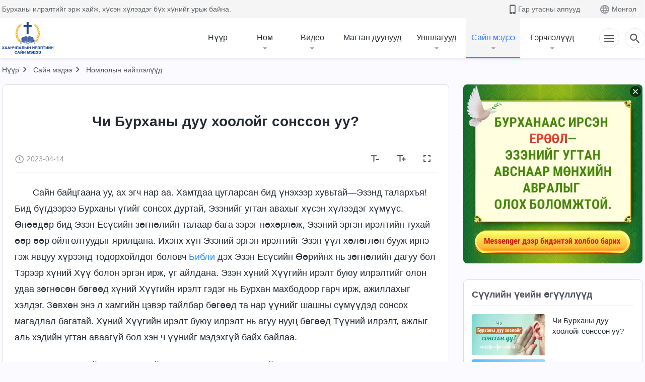

--- FILE ---
content_type: text/html; charset=UTF-8
request_url: https://mn.kingdomsalvation.org/gospel/have-you-heard-the-voice-of-God.html
body_size: 34528
content:
<!DOCTYPE html>
<html dir="ltr" lang="mn-MN" prefix="og: https://ogp.me/ns#">
<head>
    
    <meta charset="UTF-8">
    <meta name="viewport" content="width=device-width, initial-scale=1.0, maximum-scale=1.0, user-scalable=no">
    <meta name="google-site-verification" content="AEgkfRZkLhqOEbO4u1MChI7a8lkYJroP76fSbPm6h60"/>
    <link rel="profile" href="https://gmpg.org/xfn/11">
        <link rel="alternate" href="https://tr.kingdomsalvation.org" hreflang="zh-tw" title="國度降臨福音網"/>
        <link rel="alternate" href="https://www.kingdomsalvation.org" hreflang="zh-cn" title="国度降临福音网"/>
        <link rel="alternate" href="https://ar.kingdomsalvation.org" hreflang="ar" title="بشارة جيل الملكوت"/>
        <link rel="alternate" href="https://www.kingdomsalvation.org/de/" hreflang="de" title="EVANGELIUM DES HERABKOMMENS DES KÖNIGREICHS"/>
        <link rel="alternate" href="https://el.kingdomsalvation.org" hreflang="el" title="ΕΥΑΓΓΕΛΙΟ ΤΟΥ ΕΡΧΟΜΟΥ ΤΗΣ ΒΑΣΙΛΕΙΑΣ"/>
        <link rel="alternate" href="https://www.holyspiritspeaks.org" hreflang="en" title="GOSPEL OF THE DESCENT OF THE KINGDOM"/>
        <link rel="alternate" href="https://www.kingdomsalvation.org/es/" hreflang="es" title="Evangelio del Descenso del Reino"/>
        <link rel="alternate" href="https://www.kingdomsalvation.org/fr/" hreflang="fr" title="L'ÉVANGILE DE LA DESCENTE DU RÈGNE"/>
        <link rel="alternate" href="https://he.kingdomsalvation.org" hreflang="he" title="בשורת ירידת המלכות"/>
        <link rel="alternate" href="https://hi.kingdomsalvation.org" hreflang="hi" title="राज्य के अवरोहण का सुसमाचार"/>
        <link rel="alternate" href="https://id.kingdomsalvation.org" hreflang="id" title="Kilat dari Timur"/>
        <link rel="alternate" href="https://www.kingdomsalvation.org/it/" hreflang="it" title="VANGELO DELLA DISCESA DEL REGNO"/>
        <link rel="alternate" href="https://jp.kingdomsalvation.org" hreflang="ja" title="神の国降臨の福音"/>
        <link rel="alternate" href="https://km.kingdomsalvation.org" hreflang="km" title="ដំណឹងល្អអំពីការចុះមកនៃនគរព្រះ"/>
        <link rel="alternate" href="https://kr.kingdomsalvation.org" hreflang="kr" title="하나님 나라 강림 복음사이트"/>
        <link rel="alternate" href="https://lo.kingdomsalvation.org" hreflang="lo" title="ພຣະກິດຕິຄຸນແຫ່ງການລົງມາຂອງອານາຈັກ"/>
        <link rel="alternate" href="https://mn.kingdomsalvation.org" hreflang="mn" title="Хаанчлалын Ирэлтийн Сайн Мэдээ"/>
        <link rel="alternate" href="https://my.kingdomsalvation.org" hreflang="my" title="နိုင်ငံတော်သက်ဆင်းကြွရောက်ခြင်း၏ ဧဝံဂေလိတရားတော်"/>
        <link rel="alternate" href="https://ne.kingdomsalvation.org" hreflang="ne" title="राज्य अवरोहणको सुसमाचार"/>
        <link rel="alternate" href="https://nl.kingdomsalvation.org" hreflang="nl" title="EVANGELIE VAN DE KOMST VAN HET KONINKRIJK"/>
        <link rel="alternate" href="https://pl.kingdomsalvation.org" hreflang="pl" title="EWANGELIA O ZSTĄPIENIU KRÓLESTWA"/>
        <link rel="alternate" href="https://pt.kingdomsalvation.org" hreflang="pt" title="EVANGELHO DA DESCIDA DO REINO"/>
        <link rel="alternate" href="https://ro.kingdomsalvation.org" hreflang="ro" title="EVANGHELIA POGORÂRII ÎMPĂRĂȚEI"/>
        <link rel="alternate" href="https://www.kingdomsalvation.org/ru/" hreflang="ru" title="ЕВАНГЕЛИЕ СОШЕСТВИЯ ЦАРСТВА"/>
        <link rel="alternate" href="https://sv.kingdomsalvation.org" hreflang="sv" title="EVANGELIET OM RIKETS NEDSTIGANDE"/>
        <link rel="alternate" href="https://sw.kingdomsalvation.org" hreflang="sw" title="INJILI YA KUSHUKA KWA UFALME"/>
        <link rel="alternate" href="https://tl.kingdomsalvation.org" hreflang="tl" title="EBANGHELYO NG PAGBABA NG KAHARIAN"/>
        <link rel="alternate" href="https://th.kingdomsalvation.org" hreflang="th" title="ข่าวประเสริฐแห่งการเคลื่อนลงสถิตของราชอาณาจักร"/>
        <link rel="alternate" href="https://vi.kingdomsalvation.org" hreflang="vi" title="PHÚC ÂM VỀ SỰ HIỆN XUỐNG CỦA VƯƠNG QUỐC"/>
        <link rel="alternate" href="https://zu.kingdomsalvation.org" hreflang="zu" title="IVANGELI LOKUFIKA KOMBUSO"/>
        <meta http-equiv="x-dns-prefetch-control" content="on">
    <link rel="preconnect" href="//i.ytimg.com" crossorigin>
    <link rel="preconnect" href="//www.googletagmanager.com" crossorigin>
    <link rel="preconnect" href="//static.kingdomsalvation.org" crossorigin>
    <link rel="dns-prefetch" href="//i.ytimg.com">
    <link rel="dns-prefetch" href="//www.googletagmanager.com">
    <link rel="dns-prefetch" href="//static.kingdomsalvation.org">
    <link rel="apple-touch-icon" sizes="180x180" href="https://static.kingdomsalvation.org/cdn/images/website-icon/gospel/apple-touch-icon.png">
    <link rel="icon" type="image/png" sizes="32x32" href="https://static.kingdomsalvation.org/cdn/images/website-icon/gospel/favicon-32x32.png">
    <link rel="icon" type="image/png" sizes="16x16" href="https://static.kingdomsalvation.org/cdn/images/website-icon/gospel/favicon-16x16.png">
    
		<!-- All in One SEO 4.6.2 - aioseo.com -->
		<title>Чи Бурханы дуу хоолойг сонссон уу? | ХААНЧЛАЛЫН ИРЭЛТИЙН САЙН МЭДЭЭ</title>
		<meta name="description" content="Сайн байцгаана уу, ах эгч нар аа. Хамтдаа цугларсан бид үнэхээр хувьтай—Эзэнд талархъя! Бид бүгдээрээ Бурханы үгийг сонсох дуртай, Эзэнийг угтан авахыг хүсэн хүлээдэг хүмүүс. Өнөөдөр бид Эзэн Есүсийн зөгнөлийн талаар бага зэрэг нөхөрлөж, Эзэний эргэн ирэлтийн тухай өөр өөр ойлголтуудыг ярилцана. Ихэнх хүн Эзэний эргэн ирэлтийг Эзэн үүл хөлөглөн бууж ирнэ гэж явцуу хүрээнд" />
		<meta name="robots" content="max-image-preview:large" />
		<meta name="msvalidate.01" content="D470DE017DADCA1D16939AC698E65441" />
		<link rel="canonical" href="https://mn.kingdomsalvation.org/gospel/have-you-heard-the-voice-of-God.html" />
		<meta name="generator" content="All in One SEO (AIOSEO) 4.6.2" />
		<meta property="og:locale" content="mn_MN" />
		<meta property="og:site_name" content="ХААНЧЛАЛЫН ИРЭЛТИЙН САЙН МЭДЭЭ" />
		<meta property="og:type" content="article" />
		<meta property="og:title" content="Чи Бурханы дуу хоолойг сонссон уу? | ХААНЧЛАЛЫН ИРЭЛТИЙН САЙН МЭДЭЭ" />
		<meta property="og:description" content="Сайн байцгаана уу, ах эгч нар аа. Хамтдаа цугларсан бид үнэхээр хувьтай—Эзэнд талархъя! Бид бүгдээрээ Бурханы үгийг сонсох дуртай, Эзэнийг угтан авахыг хүсэн хүлээдэг хүмүүс. Өнөөдөр бид Эзэн Есүсийн зөгнөлийн талаар бага зэрэг нөхөрлөж, Эзэний эргэн ирэлтийн тухай өөр өөр ойлголтуудыг ярилцана. Ихэнх хүн Эзэний эргэн ирэлтийг Эзэн үүл хөлөглөн бууж ирнэ гэж явцуу хүрээнд" />
		<meta property="og:url" content="https://mn.kingdomsalvation.org/gospel/have-you-heard-the-voice-of-God.html" />
		<meta property="og:image" content="https://mn.kingdomsalvation.org/wp-content/uploads/2023/04/have-you-heard-the-voice-of-God-mn.jpg?v=241202" />
		<meta property="og:image:secure_url" content="https://mn.kingdomsalvation.org/wp-content/uploads/2023/04/have-you-heard-the-voice-of-God-mn.jpg?v=241202" />
		<meta property="article:publisher" content="https://www.facebook.com/kingdomsalvationmn/" />
		<meta name="twitter:card" content="summary_large_image" />
		<meta name="twitter:site" content="@CAGchurchmn" />
		<meta name="twitter:title" content="Чи Бурханы дуу хоолойг сонссон уу? | ХААНЧЛАЛЫН ИРЭЛТИЙН САЙН МЭДЭЭ" />
		<meta name="twitter:description" content="Сайн байцгаана уу, ах эгч нар аа. Хамтдаа цугларсан бид үнэхээр хувьтай—Эзэнд талархъя! Бид бүгдээрээ Бурханы үгийг сонсох дуртай, Эзэнийг угтан авахыг хүсэн хүлээдэг хүмүүс. Өнөөдөр бид Эзэн Есүсийн зөгнөлийн талаар бага зэрэг нөхөрлөж, Эзэний эргэн ирэлтийн тухай өөр өөр ойлголтуудыг ярилцана. Ихэнх хүн Эзэний эргэн ирэлтийг Эзэн үүл хөлөглөн бууж ирнэ гэж явцуу хүрээнд" />
		<meta name="twitter:image" content="https://mn.kingdomsalvation.org/wp-content/uploads/2023/04/have-you-heard-the-voice-of-God-mn.jpg" />
		<meta name="google" content="nositelinkssearchbox" />
		<script type="application/ld+json" class="aioseo-schema">
			{"@context":"https:\/\/schema.org","@graph":[{"@type":"BreadcrumbList","@id":"https:\/\/mn.kingdomsalvation.org\/gospel\/have-you-heard-the-voice-of-God.html#breadcrumblist","itemListElement":[{"@type":"ListItem","@id":"https:\/\/mn.kingdomsalvation.org\/#listItem","position":1,"name":"Home","item":"https:\/\/mn.kingdomsalvation.org\/","nextItem":"https:\/\/mn.kingdomsalvation.org\/gospel\/have-you-heard-the-voice-of-God.html#listItem"},{"@type":"ListItem","@id":"https:\/\/mn.kingdomsalvation.org\/gospel\/have-you-heard-the-voice-of-God.html#listItem","position":2,"name":"\u0427\u0438 \u0411\u0443\u0440\u0445\u0430\u043d\u044b \u0434\u0443\u0443 \u0445\u043e\u043e\u043b\u043e\u0439\u0433 \u0441\u043e\u043d\u0441\u0441\u043e\u043d \u0443\u0443?","previousItem":"https:\/\/mn.kingdomsalvation.org\/#listItem"}]},{"@type":"Organization","@id":"https:\/\/mn.kingdomsalvation.org\/#organization","name":"\u0425\u0430\u0430\u043d\u0447\u043b\u0430\u043b\u044b\u043d \u0438\u0440\u044d\u043b\u0442\u0438\u0439\u043d \u0441\u0430\u0439\u043d \u043c\u044d\u0434\u044d\u044d","url":"https:\/\/mn.kingdomsalvation.org\/","logo":{"@type":"ImageObject","url":"https:\/\/mn.kingdomsalvation.org\/wp-content\/uploads\/LOGO-MN.svg","@id":"https:\/\/mn.kingdomsalvation.org\/gospel\/have-you-heard-the-voice-of-God.html\/#organizationLogo","caption":"\u0425\u0430\u0430\u043d\u0447\u043b\u0430\u043b\u044b\u043d \u0438\u0440\u044d\u043b\u0442\u0438\u0439\u043d \u0441\u0430\u0439\u043d \u043c\u044d\u0434\u044d\u044d"},"image":{"@id":"https:\/\/mn.kingdomsalvation.org\/gospel\/have-you-heard-the-voice-of-God.html\/#organizationLogo"},"sameAs":["https:\/\/www.youtube.com\/channel\/UCvv0Ws7PqiDSKaNZceYkxaw"],"contactPoint":{"@type":"ContactPoint","telephone":"+976-9578-8733","contactType":"customer support"}},{"@type":"WebPage","@id":"https:\/\/mn.kingdomsalvation.org\/gospel\/have-you-heard-the-voice-of-God.html#webpage","url":"https:\/\/mn.kingdomsalvation.org\/gospel\/have-you-heard-the-voice-of-God.html","name":"\u0427\u0438 \u0411\u0443\u0440\u0445\u0430\u043d\u044b \u0434\u0443\u0443 \u0445\u043e\u043e\u043b\u043e\u0439\u0433 \u0441\u043e\u043d\u0441\u0441\u043e\u043d \u0443\u0443? | \u0425\u0410\u0410\u041d\u0427\u041b\u0410\u041b\u042b\u041d \u0418\u0420\u042d\u041b\u0422\u0418\u0419\u041d \u0421\u0410\u0419\u041d \u041c\u042d\u0414\u042d\u042d","description":"\u0421\u0430\u0439\u043d \u0431\u0430\u0439\u0446\u0433\u0430\u0430\u043d\u0430 \u0443\u0443, \u0430\u0445 \u044d\u0433\u0447 \u043d\u0430\u0440 \u0430\u0430. \u0425\u0430\u043c\u0442\u0434\u0430\u0430 \u0446\u0443\u0433\u043b\u0430\u0440\u0441\u0430\u043d \u0431\u0438\u0434 \u04af\u043d\u044d\u0445\u044d\u044d\u0440 \u0445\u0443\u0432\u044c\u0442\u0430\u0439\u2014\u042d\u0437\u044d\u043d\u0434 \u0442\u0430\u043b\u0430\u0440\u0445\u044a\u044f! \u0411\u0438\u0434 \u0431\u04af\u0433\u0434\u044d\u044d\u0440\u044d\u044d \u0411\u0443\u0440\u0445\u0430\u043d\u044b \u04af\u0433\u0438\u0439\u0433 \u0441\u043e\u043d\u0441\u043e\u0445 \u0434\u0443\u0440\u0442\u0430\u0439, \u042d\u0437\u044d\u043d\u0438\u0439\u0433 \u0443\u0433\u0442\u0430\u043d \u0430\u0432\u0430\u0445\u044b\u0433 \u0445\u04af\u0441\u044d\u043d \u0445\u04af\u043b\u044d\u044d\u0434\u044d\u0433 \u0445\u04af\u043c\u04af\u04af\u0441. \u04e8\u043d\u04e9\u04e9\u0434\u04e9\u0440 \u0431\u0438\u0434 \u042d\u0437\u044d\u043d \u0415\u0441\u04af\u0441\u0438\u0439\u043d \u0437\u04e9\u0433\u043d\u04e9\u043b\u0438\u0439\u043d \u0442\u0430\u043b\u0430\u0430\u0440 \u0431\u0430\u0433\u0430 \u0437\u044d\u0440\u044d\u0433 \u043d\u04e9\u0445\u04e9\u0440\u043b\u04e9\u0436, \u042d\u0437\u044d\u043d\u0438\u0439 \u044d\u0440\u0433\u044d\u043d \u0438\u0440\u044d\u043b\u0442\u0438\u0439\u043d \u0442\u0443\u0445\u0430\u0439 \u04e9\u04e9\u0440 \u04e9\u04e9\u0440 \u043e\u0439\u043b\u0433\u043e\u043b\u0442\u0443\u0443\u0434\u044b\u0433 \u044f\u0440\u0438\u043b\u0446\u0430\u043d\u0430. \u0418\u0445\u044d\u043d\u0445 \u0445\u04af\u043d \u042d\u0437\u044d\u043d\u0438\u0439 \u044d\u0440\u0433\u044d\u043d \u0438\u0440\u044d\u043b\u0442\u0438\u0439\u0433 \u042d\u0437\u044d\u043d \u04af\u04af\u043b \u0445\u04e9\u043b\u04e9\u0433\u043b\u04e9\u043d \u0431\u0443\u0443\u0436 \u0438\u0440\u043d\u044d \u0433\u044d\u0436 \u044f\u0432\u0446\u0443\u0443 \u0445\u04af\u0440\u044d\u044d\u043d\u0434","inLanguage":"mn-MN","isPartOf":{"@id":"https:\/\/mn.kingdomsalvation.org\/#website"},"breadcrumb":{"@id":"https:\/\/mn.kingdomsalvation.org\/gospel\/have-you-heard-the-voice-of-God.html#breadcrumblist"},"image":{"@type":"ImageObject","url":"https:\/\/mn.kingdomsalvation.org\/wp-content\/uploads\/2023\/04\/have-you-heard-the-voice-of-God-mn.jpg","@id":"https:\/\/mn.kingdomsalvation.org\/gospel\/have-you-heard-the-voice-of-God.html\/#mainImage","width":640,"height":360},"primaryImageOfPage":{"@id":"https:\/\/mn.kingdomsalvation.org\/gospel\/have-you-heard-the-voice-of-God.html#mainImage"},"datePublished":"2023-04-14T12:17:42+08:00","dateModified":"2023-04-17T14:10:32+08:00"},{"@type":"WebSite","@id":"https:\/\/mn.kingdomsalvation.org\/#website","url":"https:\/\/mn.kingdomsalvation.org\/","name":"\u0425\u0410\u0410\u041d\u0427\u041b\u0410\u041b\u042b\u041d \u0418\u0420\u042d\u041b\u0422\u0418\u0419\u041d \u0421\u0410\u0419\u041d \u041c\u042d\u0414\u042d\u042d","inLanguage":"mn-MN","publisher":{"@id":"https:\/\/mn.kingdomsalvation.org\/#organization"}}]}
		</script>
		<!-- All in One SEO -->

<style id='classic-theme-styles-inline-css' type='text/css'>
/*! This file is auto-generated */
.wp-block-button__link{color:#fff;background-color:#32373c;border-radius:9999px;box-shadow:none;text-decoration:none;padding:calc(.667em + 2px) calc(1.333em + 2px);font-size:1.125em}.wp-block-file__button{background:#32373c;color:#fff;text-decoration:none}
</style>
<style id='global-styles-inline-css' type='text/css'>
body{--wp--preset--color--black: #000000;--wp--preset--color--cyan-bluish-gray: #abb8c3;--wp--preset--color--white: #ffffff;--wp--preset--color--pale-pink: #f78da7;--wp--preset--color--vivid-red: #cf2e2e;--wp--preset--color--luminous-vivid-orange: #ff6900;--wp--preset--color--luminous-vivid-amber: #fcb900;--wp--preset--color--light-green-cyan: #7bdcb5;--wp--preset--color--vivid-green-cyan: #00d084;--wp--preset--color--pale-cyan-blue: #8ed1fc;--wp--preset--color--vivid-cyan-blue: #0693e3;--wp--preset--color--vivid-purple: #9b51e0;--wp--preset--gradient--vivid-cyan-blue-to-vivid-purple: linear-gradient(135deg,rgba(6,147,227,1) 0%,rgb(155,81,224) 100%);--wp--preset--gradient--light-green-cyan-to-vivid-green-cyan: linear-gradient(135deg,rgb(122,220,180) 0%,rgb(0,208,130) 100%);--wp--preset--gradient--luminous-vivid-amber-to-luminous-vivid-orange: linear-gradient(135deg,rgba(252,185,0,1) 0%,rgba(255,105,0,1) 100%);--wp--preset--gradient--luminous-vivid-orange-to-vivid-red: linear-gradient(135deg,rgba(255,105,0,1) 0%,rgb(207,46,46) 100%);--wp--preset--gradient--very-light-gray-to-cyan-bluish-gray: linear-gradient(135deg,rgb(238,238,238) 0%,rgb(169,184,195) 100%);--wp--preset--gradient--cool-to-warm-spectrum: linear-gradient(135deg,rgb(74,234,220) 0%,rgb(151,120,209) 20%,rgb(207,42,186) 40%,rgb(238,44,130) 60%,rgb(251,105,98) 80%,rgb(254,248,76) 100%);--wp--preset--gradient--blush-light-purple: linear-gradient(135deg,rgb(255,206,236) 0%,rgb(152,150,240) 100%);--wp--preset--gradient--blush-bordeaux: linear-gradient(135deg,rgb(254,205,165) 0%,rgb(254,45,45) 50%,rgb(107,0,62) 100%);--wp--preset--gradient--luminous-dusk: linear-gradient(135deg,rgb(255,203,112) 0%,rgb(199,81,192) 50%,rgb(65,88,208) 100%);--wp--preset--gradient--pale-ocean: linear-gradient(135deg,rgb(255,245,203) 0%,rgb(182,227,212) 50%,rgb(51,167,181) 100%);--wp--preset--gradient--electric-grass: linear-gradient(135deg,rgb(202,248,128) 0%,rgb(113,206,126) 100%);--wp--preset--gradient--midnight: linear-gradient(135deg,rgb(2,3,129) 0%,rgb(40,116,252) 100%);--wp--preset--font-size--small: 13px;--wp--preset--font-size--medium: 20px;--wp--preset--font-size--large: 36px;--wp--preset--font-size--x-large: 42px;--wp--preset--spacing--20: 0.44rem;--wp--preset--spacing--30: 0.67rem;--wp--preset--spacing--40: 1rem;--wp--preset--spacing--50: 1.5rem;--wp--preset--spacing--60: 2.25rem;--wp--preset--spacing--70: 3.38rem;--wp--preset--spacing--80: 5.06rem;--wp--preset--shadow--natural: 6px 6px 9px rgba(0, 0, 0, 0.2);--wp--preset--shadow--deep: 12px 12px 50px rgba(0, 0, 0, 0.4);--wp--preset--shadow--sharp: 6px 6px 0px rgba(0, 0, 0, 0.2);--wp--preset--shadow--outlined: 6px 6px 0px -3px rgba(255, 255, 255, 1), 6px 6px rgba(0, 0, 0, 1);--wp--preset--shadow--crisp: 6px 6px 0px rgba(0, 0, 0, 1);}:where(.is-layout-flex){gap: 0.5em;}:where(.is-layout-grid){gap: 0.5em;}body .is-layout-flow > .alignleft{float: left;margin-inline-start: 0;margin-inline-end: 2em;}body .is-layout-flow > .alignright{float: right;margin-inline-start: 2em;margin-inline-end: 0;}body .is-layout-flow > .aligncenter{margin-left: auto !important;margin-right: auto !important;}body .is-layout-constrained > .alignleft{float: left;margin-inline-start: 0;margin-inline-end: 2em;}body .is-layout-constrained > .alignright{float: right;margin-inline-start: 2em;margin-inline-end: 0;}body .is-layout-constrained > .aligncenter{margin-left: auto !important;margin-right: auto !important;}body .is-layout-constrained > :where(:not(.alignleft):not(.alignright):not(.alignfull)){max-width: var(--wp--style--global--content-size);margin-left: auto !important;margin-right: auto !important;}body .is-layout-constrained > .alignwide{max-width: var(--wp--style--global--wide-size);}body .is-layout-flex{display: flex;}body .is-layout-flex{flex-wrap: wrap;align-items: center;}body .is-layout-flex > *{margin: 0;}body .is-layout-grid{display: grid;}body .is-layout-grid > *{margin: 0;}:where(.wp-block-columns.is-layout-flex){gap: 2em;}:where(.wp-block-columns.is-layout-grid){gap: 2em;}:where(.wp-block-post-template.is-layout-flex){gap: 1.25em;}:where(.wp-block-post-template.is-layout-grid){gap: 1.25em;}.has-black-color{color: var(--wp--preset--color--black) !important;}.has-cyan-bluish-gray-color{color: var(--wp--preset--color--cyan-bluish-gray) !important;}.has-white-color{color: var(--wp--preset--color--white) !important;}.has-pale-pink-color{color: var(--wp--preset--color--pale-pink) !important;}.has-vivid-red-color{color: var(--wp--preset--color--vivid-red) !important;}.has-luminous-vivid-orange-color{color: var(--wp--preset--color--luminous-vivid-orange) !important;}.has-luminous-vivid-amber-color{color: var(--wp--preset--color--luminous-vivid-amber) !important;}.has-light-green-cyan-color{color: var(--wp--preset--color--light-green-cyan) !important;}.has-vivid-green-cyan-color{color: var(--wp--preset--color--vivid-green-cyan) !important;}.has-pale-cyan-blue-color{color: var(--wp--preset--color--pale-cyan-blue) !important;}.has-vivid-cyan-blue-color{color: var(--wp--preset--color--vivid-cyan-blue) !important;}.has-vivid-purple-color{color: var(--wp--preset--color--vivid-purple) !important;}.has-black-background-color{background-color: var(--wp--preset--color--black) !important;}.has-cyan-bluish-gray-background-color{background-color: var(--wp--preset--color--cyan-bluish-gray) !important;}.has-white-background-color{background-color: var(--wp--preset--color--white) !important;}.has-pale-pink-background-color{background-color: var(--wp--preset--color--pale-pink) !important;}.has-vivid-red-background-color{background-color: var(--wp--preset--color--vivid-red) !important;}.has-luminous-vivid-orange-background-color{background-color: var(--wp--preset--color--luminous-vivid-orange) !important;}.has-luminous-vivid-amber-background-color{background-color: var(--wp--preset--color--luminous-vivid-amber) !important;}.has-light-green-cyan-background-color{background-color: var(--wp--preset--color--light-green-cyan) !important;}.has-vivid-green-cyan-background-color{background-color: var(--wp--preset--color--vivid-green-cyan) !important;}.has-pale-cyan-blue-background-color{background-color: var(--wp--preset--color--pale-cyan-blue) !important;}.has-vivid-cyan-blue-background-color{background-color: var(--wp--preset--color--vivid-cyan-blue) !important;}.has-vivid-purple-background-color{background-color: var(--wp--preset--color--vivid-purple) !important;}.has-black-border-color{border-color: var(--wp--preset--color--black) !important;}.has-cyan-bluish-gray-border-color{border-color: var(--wp--preset--color--cyan-bluish-gray) !important;}.has-white-border-color{border-color: var(--wp--preset--color--white) !important;}.has-pale-pink-border-color{border-color: var(--wp--preset--color--pale-pink) !important;}.has-vivid-red-border-color{border-color: var(--wp--preset--color--vivid-red) !important;}.has-luminous-vivid-orange-border-color{border-color: var(--wp--preset--color--luminous-vivid-orange) !important;}.has-luminous-vivid-amber-border-color{border-color: var(--wp--preset--color--luminous-vivid-amber) !important;}.has-light-green-cyan-border-color{border-color: var(--wp--preset--color--light-green-cyan) !important;}.has-vivid-green-cyan-border-color{border-color: var(--wp--preset--color--vivid-green-cyan) !important;}.has-pale-cyan-blue-border-color{border-color: var(--wp--preset--color--pale-cyan-blue) !important;}.has-vivid-cyan-blue-border-color{border-color: var(--wp--preset--color--vivid-cyan-blue) !important;}.has-vivid-purple-border-color{border-color: var(--wp--preset--color--vivid-purple) !important;}.has-vivid-cyan-blue-to-vivid-purple-gradient-background{background: var(--wp--preset--gradient--vivid-cyan-blue-to-vivid-purple) !important;}.has-light-green-cyan-to-vivid-green-cyan-gradient-background{background: var(--wp--preset--gradient--light-green-cyan-to-vivid-green-cyan) !important;}.has-luminous-vivid-amber-to-luminous-vivid-orange-gradient-background{background: var(--wp--preset--gradient--luminous-vivid-amber-to-luminous-vivid-orange) !important;}.has-luminous-vivid-orange-to-vivid-red-gradient-background{background: var(--wp--preset--gradient--luminous-vivid-orange-to-vivid-red) !important;}.has-very-light-gray-to-cyan-bluish-gray-gradient-background{background: var(--wp--preset--gradient--very-light-gray-to-cyan-bluish-gray) !important;}.has-cool-to-warm-spectrum-gradient-background{background: var(--wp--preset--gradient--cool-to-warm-spectrum) !important;}.has-blush-light-purple-gradient-background{background: var(--wp--preset--gradient--blush-light-purple) !important;}.has-blush-bordeaux-gradient-background{background: var(--wp--preset--gradient--blush-bordeaux) !important;}.has-luminous-dusk-gradient-background{background: var(--wp--preset--gradient--luminous-dusk) !important;}.has-pale-ocean-gradient-background{background: var(--wp--preset--gradient--pale-ocean) !important;}.has-electric-grass-gradient-background{background: var(--wp--preset--gradient--electric-grass) !important;}.has-midnight-gradient-background{background: var(--wp--preset--gradient--midnight) !important;}.has-small-font-size{font-size: var(--wp--preset--font-size--small) !important;}.has-medium-font-size{font-size: var(--wp--preset--font-size--medium) !important;}.has-large-font-size{font-size: var(--wp--preset--font-size--large) !important;}.has-x-large-font-size{font-size: var(--wp--preset--font-size--x-large) !important;}
.wp-block-navigation a:where(:not(.wp-element-button)){color: inherit;}
:where(.wp-block-post-template.is-layout-flex){gap: 1.25em;}:where(.wp-block-post-template.is-layout-grid){gap: 1.25em;}
:where(.wp-block-columns.is-layout-flex){gap: 2em;}:where(.wp-block-columns.is-layout-grid){gap: 2em;}
.wp-block-pullquote{font-size: 1.5em;line-height: 1.6;}
</style>

<!-- <meta name="GmediaGallery" version="1.22.0/1.8.0" license="" /> -->
<meta property="fb:app_id" content="1984157815176908" /><meta property="fb:admins" content="100022446962423,100015859807694"/><script type="application/ld+json">
        [{
            "@context": "http://schema.org",
            "@type": "WebSite",
            "name": "ХААНЧЛАЛЫН ИРЭЛТИЙН САЙН МЭДЭЭ",
            "url": "https://mn.kingdomsalvation.org"
        }]
        </script>
<script>
        window.$g2_config = {
            site_lang:"mn_MN",
            site_type:"gospel",
            is_cn:false,
            is_latin:true,
            is_rtl:false,
            media_url:"https://static.kingdomsalvation.org",
            s_footnotes:"Тайлбар",
            template_name:"page-gospel-reader",
            videoPlatform:"YouTube",
            facebook_user_name:"",
            host_name:"https://mn.kingdomsalvation.org",
            comments_platform:"facebook",
        }
        </script>
  <script type="text/javascript">
    function getBrowserInfo() {
      var Sys = {};
      var ua = navigator.userAgent.toLowerCase();
      var re = /(rv:|msie|edge|firefox|chrome|opera|version).*?([\d.]+)/;
      var m = ua.match(re);
      Sys.browser = m[1].replace(/version/, "'safari");
      Sys.ver = m[2];
      return Sys;
    }

    function versionInfo() {
      document.documentElement.setAttribute('versionOld', 'true');
      document.write('<style type="text/css" id="BrowVer">html[versionOld]{display:none;}</style>');
    }
    var sys = getBrowserInfo();
    switch (sys.browser) {
      case 'chrome':
        parseInt(sys.ver) <= 60 && versionInfo();
        break;
      case 'firefox':
        parseInt(sys.ver) <= 50 && versionInfo();
        break;
      case 'safari':
        parseInt(sys.ver) <= 10 && versionInfo();
        break;
        //  IE
      case 'rv':
      case 'msie':
        parseInt(sys.ver) <= 10 && versionInfo();
        break;
      case 'opera':
        parseInt(sys.ver) <= 10 && versionInfo();
        break;
      default:
        ''
        break;
    }
  </script>
        <link rel="stylesheet" type="text/css" href="https://static.kingdomsalvation.org/cdn/v3/gospel/framework/css/framework.min.css?v=241202">
        <link rel="stylesheet" type="text/css" href="https://static.kingdomsalvation.org/cdn/v3/common/header/header-gospel.min.css?v=241202">
                <link rel="stylesheet" type="text/css" href="https://static.kingdomsalvation.org/cdn/v3/common/footer/footer.min.css?v=241202" media="print" onload="this.media='all'">
                <link rel="stylesheet" href="https://static.kingdomsalvation.org/cdn/v3/common/call-action-guild/call-action-guild.min.css?v=241202" media="print" onload="this.media='all'">
<link rel="stylesheet" type="text/css" href="https://static.kingdomsalvation.org/cdn/v3/common/page-testimonies-reader/page-testimonies-reader.min.css?v=241202">
<script type="text/javascript">
/* <![CDATA[ */
var gospelAjax = {"ajaxurl":"https:\/\/mn.kingdomsalvation.org\/wp-admin\/admin-ajax.php","security":"1998a2d238"};
/* ]]> */
</script>
    <style>@font-face{font-family:icomoon;src:url('https://static.kingdomsalvation.org/cdn/v3/sources/fonts/gospel/fonts/icomoon.woff?v=241202') format('woff');font-weight: normal;font-style:normal;font-display:swap}[class*=" icon-"],[class^=icon-]{font-family:icomoon!important;speak:never;font-style:normal;font-weight:400;font-variant:normal;text-transform:none;line-height:1;-webkit-font-smoothing:antialiased;-moz-osx-font-smoothing:grayscale}.icon-videos-list:before{content:"\e944";color:#fff;}.icon-widgets:before{content:"\e941";color:#666}.icon-filter-list:before{content:"\e942"}.icon-content-copy:before{content:"\e943";color:#666}.icon-filter:before{content:"\e940";color:#51555c}.icon-tag:before{content:"\e93c"}.icon-questions:before{content:"\e93b";color:#2b79ff}.icon-play-arrow-outline:before{content:"\e900"}.icon-arrow-back:before{content:"\e901"}.icon-arrow-drop-down:before{content:"\e905"}.icon-cached:before{content:"\e907"}.icon-call:before{content:"\e90a"}.icon-cancel:before{content:"\e90b"}.icon-close:before{content:"\e90d"}.icon-cloud-download:before{content:"\e911"}.icon-expand-less:before{content:"\e914"}.icon-expand-more:before{content:"\e915"}.icon-font-setting:before{content:"\e916"}.icon-format-list-bulleted:before{content:"\e917"}.icon-fullscreen:before{content:"\e918"}.icon-fullscreen-exit:before{content:"\e919"}.icon-headset:before{content:"\e91a"}.icon-high-quality:before{content:"\e91b"}.icon-history:before{content:"\e91c"}.icon-language:before{content:"\e91d"}.icon-list-download:before{content:"\e91e"}.icon-mail-outline:before{content:"\e91f"}.icon-menu:before{content:"\e920"}.icon-more-vert:before{content:"\e921"}.icon-navigate-before:before{content:"\e922"}.icon-navigate-next:before{content:"\e923"}.icon-palette:before{content:"\e924"}.icon-pause-circle-outline:before{content:"\e925"}.icon-phone-iphone:before{content:"\e926"}.icon-play-arrow-filled:before{content:"\e927"}.icon-play-circle-outline:before{content:"\e928"}.icon-playlist-add:before{content:"\e929"}.icon-playlist-play:before{content:"\e92a"}.icon-repeat:before{content:"\e92b"}.icon-repeat-one:before{content:"\e92c"}.icon-search:before{content:"\e92d"}.icon-send:before{content:"\e92e"}.icon-shuffle:before{content:"\e92f"}.icon-skip-next:before{content:"\e930"}.icon-skip-previous:before{content:"\e931"}.icon-tune:before{content:"\e932"}.icon-videocam:before{content:"\e933"}.icon-view-list:before{content:"\e934"}.icon-view-module:before{content:"\e936"}.icon-volume-mute:before{content:"\e937"}.icon-volume-off:before{content:"\e938"}.icon-volume-up:before{content:"\e939"}.icon-chatonline .path1:before{content:"\e93d";color:#8ad686}.icon-chatonline .path2:before{content:"\e93e";margin-left:-1.23046875em;color:#fff}.icon-chatonline .path3:before{content:"\e93f";margin-left:-1.23046875em;color:#4db748}.icon-chat-icon .path1:before{content:"\e903";color:none;opacity:.85}.icon-chat-icon .path2:before{content:"\e904";margin-left:-1em;color:#000;opacity:.85}.icon-chat-icon .path3:before{content:"\e906";margin-left:-1em;color:#fff;opacity:.85}.icon-lrc:before{content:"\e902"}.icon-communication-list:before{content:"\e908"}.icon-font-add:before{content:"\e909"}.icon-font-cut:before{content:"\e90c"}.icon-share:before{content:"\e90e"}.icon-text-rotate-vertical:before{content:"\e90f"}.icon-movie:before{content:"\e910"}.icon-line-movie:before{content:"\e912"}.icon-audio:before{content:"\e913"}.icon-books:before{content:"\e935"}.icon-list:before{content:"\e93a"}</style>
    <style id="customCss"></style>
    <!-- Google Tag Manager -->
    <script>
        (function(w,d,s,l,i){
            w[l]=w[l]||[];
            w[l].push({'gtm.start':new Date().getTime(),event:'gtm.js'});
            var f=d.getElementsByTagName(s)[0],j=d.createElement(s),dl=l != 'dataLayer'?'&l='+l:'';
            j.async=true;j.src='https://www.googletagmanager.com/gtm.js?id='+i+dl;
            f.parentNode.insertBefore(j, f);
        })
        (window, document, 'script', 'dataLayer', 'GTM-P5C3B3B');
    </script>
    <!-- End Google Tag Manager -->
</head>

<body class="latin gospel-template-default single single-gospel postid-50915" site_type="gospel" template_name="page-gospel-reader">
<!-- Google Tag Manager (noscript) -->
<noscript>
    <iframe src="https://www.googletagmanager.com/ns.html?id=GTM-P5C3B3B" height="0" width="0" style="display:none;visibility:hidden"></iframe>
</noscript>
<!-- End Google Tag Manager (noscript) -->
<div class="head-commercial-wrap d-xl-none" data-showType="image_gif" data-fixed="false" data-loop="yes" widgetId="commercial_whole_device_top">
    <a class="recom-item messenger-payload"  href="https://m.me/kingdomsalvationmn?ref=website" data-android="" data-ios=""
        data-tab-img="https://mn.kingdomsalvation.org/wp-content/uploads/2021/11/ydd-tab-1.gif" data-mb-img="https://mn.kingdomsalvation.org/wp-content/uploads/2021/11/ydd-mb-1.gif" data-adname="Өнөө гамшгууд нэгэнтээ бууж ирсэн"
        data-title="Өнөө гамшгууд нэгэнтээ бууж ирсэн" tabIndex="0" linkType="page_link" target="_blank" data-ref="TOP-AD"></a>
</div><header id="header">
	<section id="header-wrapper">
		<div class="header-top d-none d-xl-block">
		  <div class="container">
		    <div class="content-box d-flex align-items-center justify-content-between">
		      <p>Бурханы илрэлтийг эрж хайж, хүсэн хүлээдэг бүх хүнийг урьж байна.</p>
		      <div class="pc-assist head-right d-flex">
		        <a href="javascript:;" class="mobile-app" id="apps-trigger-btn" target="_blank"><i
		            class="icon-phone-iphone"></i><span>Гар утасны аппууд</span></a>
		        <button class="language"><i class="icon-language"></i>Монгол</button>
		      </div>
		    </div>
		  </div>
		</div>

		<div id="navbar" class="header-content">
		  	<div class="container d-flex justify-content-between">
			    <button id="sidenav-btn" data-target="mobile-slide-out" class="d-xl-none btn btn-icon"><i class="icon-menu"></i>
			    </button>
			    <a href="https://mn.kingdomsalvation.org" class="logo" title="ХААНЧЛАЛЫН ИРЭЛТИЙН САЙН МЭДЭЭ">
			      <img src="https://mn.kingdomsalvation.org/wp-content/uploads/2021/09/logo-mn.png" alt="ХААНЧЛАЛЫН ИРЭЛТИЙН САЙН МЭДЭЭ" title="ХААНЧЛАЛЫН ИРЭЛТИЙН САЙН МЭДЭЭ">
			      <h1>ХААНЧЛАЛЫН ИРЭЛТИЙН САЙН МЭДЭЭ</h1>
			    </a>
		    	<div class="nav-box-navigation">
		    		<!-- navbar -->
					<ul id="nav-menu" class="menu"><li class="menu-item"><a href="https://mn.kingdomsalvation.org">Нүүр</a></li>
<li class="menu-item menu-item-type-post_type menu-item-has-children"><a href="https://mn.kingdomsalvation.org/books.html">Ном</a><button class="btn icon-expand-more"></button>
<ul class="sub-menu">
	<li class="menu-item"><a href="/books/utterances-of-christ.html">Эцсийн өдрүүдийн Христийн айлдварууд</a></li>
	<li class="menu-item"><a href="/books/gospel-books.html">Сайн мэдээний ном</a></li>
	<li class="menu-item"><a href="/books/books-on-life-entry.html">Амийн оролтын тухай номууд</a></li>
	<li class="menu-item"><a href="/books/testimonies.html">Туршлагын гэрчлэлүүд</a></li>
</ul>
</li>
<li class="menu-item menu-item-type-post_type menu-item-has-children"><a href="https://mn.kingdomsalvation.org/videos.html">Видео</a><button class="btn icon-expand-more"></button>
<ul class="sub-menu">
	<li class="menu-item menu-item-has-children"><a href="#">Төгс Хүчит Бурханы үгийн уншлага</a><button class="btn icon-expand-more"></button>
	<ul class="sub-menu">
		<li class="menu-item"><a href="/video-category/readings-of-Almighty-God-s-words.html">“Үг. I Боть: Бурханы илрэлт ба ажил” номын уншлага</a></li>
		<li class="menu-item"><a href="/video-category/the-way-to-know-God.html">“Үг. II Боть: Бурханыг мэдэх тухай” номын уншлага</a></li>
		<li class="menu-item"><a href="https://mn.kingdomsalvation.org/video-category/records-of-talks-of-Christ-of-the-last-days.html">“Үг. III Боть: Эцсийн өдрүүдийн Христийн яриа” номын уншлага</a></li>
		<li class="menu-item"><a href="/video-category/video-on-the-pursuit-of-the-truth.html">“Үг. VI Боть: Үнэнийг эрэлхийлэх тухай” номын уншлага</a></li>
	</ul>
</li>
	<li class="menu-item"><a href="/video-category/daily-words-of-God.html">“Өдөр тутмын Бурханы үг” номын уншлага</a></li>
	<li class="menu-item"><a href="/video-category/gospel-movies.html">Сайн мэдээний кинонууд</a></li>
	<li class="menu-item"><a href="/video-category/persecution-experience-movies.html">Шашны хавчлагын кинонууд</a></li>
	<li class="menu-item"><a href="/video-category/experience-testimonies.html">Чуулганы амьдралын гэрчлэлүүд</a></li>
	<li class="menu-item"><a href="/video-category/life-experience-testimonies.html">Амийн туршлагын тухай гэрчлэлийн кинонууд</a></li>
	<li class="menu-item"><a href="/video-category/sermons-seeking-true-faith.html">Номлолын цувралууд: Жинхэнэ Итгэлийн Эрэлд</a></li>
	<li class="menu-item"><a href="/video-category/kingdom-mv.html">Дууны клипүүд</a></li>
	<li class="menu-item"><a href="https://mn.kingdomsalvation.org/video-category/kingdom-songs-of-praise.html">Бүжигтэй найрал дуу</a></li>
	<li class="menu-item"><a href="/video-category/choir.html">Найрал дууны цуврал видео</a></li>
	<li class="menu-item"><a href="/video-category/the-life-of-the-church-artistic-series.html">Чуулганы амьдрал—Янз бүрийн цуврал шоу</a></li>
	<li class="menu-item"><a href="/video-category/hymns.html">Магтан дууны видео</a></li>
	<li class="menu-item"><a href="/video-category/disclosure-of-the-true-facts.html">Үнэнийг илчлэх нь</a></li>
	<li class="menu-item"><a href="/video-category/the-collection-of-wonderful-film-clips.html">Онцолсон видеоны хэсгүүд</a></li>
	<li class="menu-item menu-item-has-children"><a href="/video-category/video-page-collection.html">Киноны гол хэсгүүд</a><button class="btn icon-expand-more"></button>
	<ul class="sub-menu">
		<li class="menu-item"><a href="/video-category/choir-pages.html">Найрал дууны гол хэсгүүд</a></li>
		<li class="menu-item"><a href="/video-category/gospel-movie-pages.html">Киноны онцлох хэсгүүд</a></li>
	</ul>
</li>
</ul>
</li>
<li class="menu-item menu-item-type-post_type"><a href="https://mn.kingdomsalvation.org/hymns.html">Магтан дуунууд</a></li>
<li class="menu-item menu-item-has-children"><a href="/recital.html">Уншлагууд</a><button class="btn icon-expand-more"></button>
<ul class="sub-menu">
	<li class="menu-item"><a href="/readings-knowing-God.html">Өдөр тутмын Бурханы үг: Бурханыг мэдэх нь</a></li>
	<li class="menu-item menu-item-has-children"><a href="/readings-a-christian-life.html">Өдөр тутмын Бурханы үг: Христэд итгэгчдийн амьдрал</a><button class="btn icon-expand-more"></button>
	<ul class="sub-menu">
		<li class="menu-item"><a href="/the-three-stages-of-work.html">Ажлын гурван үе шат</a></li>
		<li class="menu-item"><a href="/God-s-appearance-and-work.html">Бурханы илрэлт ба ажил</a></li>
		<li class="menu-item"><a href="/judgment-in-the-last-day.html">Эцсийн өдрүүд дэх шүүлт</a></li>
		<li class="menu-item"><a href="/the-incarnation.html">Бие махбодтой болох</a></li>
		<li class="menu-item"><a href="/knowing-God-s-work.html">Бурханы ажлыг мэдэх нь</a></li>
		<li class="menu-item"><a href="/God-s-disposition-and-what-He-has-and-is.html">Бурханы зан чанар, Түүнд юу байгаа, Тэр юу болох</a></li>
		<li class="menu-item"><a href="/mysteries-about-the-bible.html">Библийн тухай нууцууд</a></li>
		<li class="menu-item"><a href="/exposing-religious-notions.html">Шашны үзлийг илчлэх нь</a></li>
		<li class="menu-item"><a href="/exposing-mankind-s-corruption.html">Хүн төрөлхтний завхралыг илчлэх нь</a></li>
		<li class="menu-item"><a href="/entry-into-life.html">Амийн оролт</a></li>
		<li class="menu-item"><a href="/destinations-and-outcomes.html">Хүрэх газар ба төгсгөл</a></li>
	</ul>
</li>
	<li class="menu-item"><a href="/recital-the-word-appears-in-the-flesh.html">Үг. I Боть: Бурханы илрэлт ба ажил (Түүвэр)</a></li>
	<li class="menu-item"><a href="/readings-on-knowing-God-selections.html">Үг. II Боть: Бурханыг мэдэх тухай (Бүрэн эхээрээ)</a></li>
	<li class="menu-item menu-item-type-post_type"><a href="https://mn.kingdomsalvation.org/readings-records-of-talks-of-Christ-of-the-last-days.html">Үг. III Боть: Эцсийн өдрүүдийн Христийн яриа (Бүрэн эхээрээ)</a></li>
	<li class="menu-item"><a href="/readings-on-the-pursuit-of-the-truth-selections.html">Үг. VI Боть: Үнэнийг эрэлхийлэх тухай (Бүрэн эхээрээ)</a></li>
</ul>
</li>
<li class="menu-item menu-item-has-children"><a href="/gospel.html">Сайн мэдээ</a><button class="btn icon-expand-more"></button>
<ul class="sub-menu">
	<li class="menu-item menu-item-has-children"><a href="/gospel-categories/gods-incarnation.html">Сайн мэдээний 20 үнэн</a><button class="btn icon-expand-more"></button>
	<ul class="sub-menu">
		<li class="menu-item"><a href="/gospel-categories/gods-incarnation.html">Бие махбодтой болсон Бурхан</a></li>
		<li class="menu-item"><a href="/gospel-categories/judgment-of-the-last-days.html">Эцсийн өдрүүдийн шүүлт</a></li>
		<li class="menu-item"><a href="/gospel-categories/three-stages-of-gods-work.html">Бурханы ажлын гурван үе шат</a></li>
		<li class="menu-item"><a href="/gospel-categories/about-gods-name.html">Сайн мэдээний илүү их үнэн</a></li>
	</ul>
</li>
	<li class="menu-item"><a href="/gospel-categories/gospel-topics.html">Сайн мэдээ болон Бурханы үгийг судлах</a></li>
	<li class="menu-item"><a href="/gospel-categories/God-create-all-things.html">Бурханыг мэдэх тухай</a></li>
	<li class="menu-item"><a href="/gospel-categories/sermon-articles.html">Номлолын нийтлэлүүд</a></li>
	<li class="menu-item"><a href="/gospel-categories/gospel-qa.html">Сайн мэдээний асуулт, хариулт</a></li>
	<li class="menu-item menu-item-has-children"><a href="/gospel-categories/brushing-away-the-fog-to-see-the-true-light.html">Мананг арчин хаях нь</a><button class="btn icon-expand-more"></button>
	<ul class="sub-menu">
		<li class="menu-item"><a href="/gospel-categories/seeing-through-satans-schemes.html">Сатаны заль мэхийг нэвт харах нь</a></li>
		<li class="menu-item"><a href="/gospel-categories/break-rumor.html">Цуу ярианд шууд цохилт өгөх нь</a></li>
	</ul>
</li>
</ul>
</li>
<li class="menu-item menu-item-has-children"><a href="/testimonies.html">Гэрчлэлүүд</a><button class="btn icon-expand-more"></button>
<ul class="sub-menu">
	<li class="menu-item menu-item-has-children"><a href="/testimonies-categories/testimonies-of-life-experiences.html">Амийн туршлагын гэрчлэлүүд</a><button class="btn icon-expand-more"></button>
	<ul class="sub-menu">
		<li class="menu-item"><a href="/testimonies-categories/resolving-arrogance-self-righteousness.html">Биеэ тоосон, өөрийгөө зөвтгөдөг занг шийдвэрлэх</a></li>
		<li class="menu-item"><a href="/testimonies-categories/resolving-selfishness-and-baseness.html">Аминч, өөдгүй занг шийдвэрлэх</a></li>
		<li class="menu-item"><a href="/testimonies-categories/resolving-perfunctoriness.html">Хааш яаш байдлыг шийдвэрлэх</a></li>
		<li class="menu-item"><a href="/testimonies-categories/resolving-deceit-and-trickery.html">Ов мэхтэй байдал болон хууран мэхлэлтийг шийдвэрлэх</a></li>
		<li class="menu-item"><a href="/testimonies-categories/resolving-pursuit-of-status.html">Байр суурийн эрэлхийллийг шийдвэрлэх</a></li>
		<li class="menu-item"><a href="/testimonies-categories/resolving-guardedness-and-misunderstanding.html">Болгоомжлол, буруу ойлголцлыг шийдвэрлэх</a></li>
		<li class="menu-item"><a href="/testimonies-categories/resolving-hypocrisy-and-pretense.html">Дүр эсгэлтийг шийдвэрлэх</a></li>
		<li class="menu-item"><a href="/testimonies-categories/resolving-intent-to-gain-blessings.html">Ерөөл хүртэх санаархлыг шийдвэрлэх</a></li>
		<li class="menu-item"><a href="/testimonies-categories/resolving-traditional-notions.html">Уламжлалт үзлийг шийдвэрлэх</a></li>
		<li class="menu-item"><a href="/testimonies-categories/resolving-people-pleaser-mentality.html">Бялдууч зан авирыг шийдвэрлэх</a></li>
		<li class="menu-item"><a href="/testimonies-categories/other-1.html">Бусад</a></li>
	</ul>
</li>
	<li class="menu-item"><a href="/testimonies-categories/overcomers.html">Хавчлагын тухай гэрчлэлүүд</a></li>
	<li class="menu-item menu-item-has-children"><a href="/testimonies-categories/testimonies-of-returning-to-god.html">Бурханы өмнө буцаж очсон тухай гэрчлэлүүд</a><button class="btn icon-expand-more"></button>
	<ul class="sub-menu">
		<li class="menu-item"><a href="/testimonies-categories/welcoming-the-lords-return.html">Эзэний эргэн ирэлтийг угтан авах нь</a></li>
		<li class="menu-item"><a href="/testimonies-categories/spiritual-battles.html">Сүнслэг тулаан</a></li>
	</ul>
</li>
	<li class="menu-item menu-item-has-children"><a href="/testimonies-categories/faith-guide.html">Итгэлийн лавлах</a><button class="btn icon-expand-more"></button>
	<ul class="sub-menu">
		<li class="menu-item"><a href="/testimonies-categories/clearing-up-confusion.html">Сэтгэл санааны будилааныг шийдвэрлэх нь</a></li>
		<li class="menu-item"><a href="/testimonies-categories/daily-devotionals.html">Өдөр тутмын сүнслэг үйл ажиллагаа</a></li>
	</ul>
</li>
	<li class="menu-item menu-item-has-children"><a href="/testimonies-categories/soul-harbor.html">Итгэл ба амьдрал</a><button class="btn icon-expand-more"></button>
	<ul class="sub-menu">
		<li class="menu-item"><a href="/testimonies-categories/relating-to-parents.html">Эцэг эхдээ хэрхэн хандах тухай</a></li>
		<li class="menu-item"><a href="/testimonies-categories/workplace-and-career.html">Ажлын байр</a></li>
		<li class="menu-item"><a href="/testimonies-categories/other-2.html">Бусад</a></li>
	</ul>
</li>
</ul>
</li>
<li class="menu-item"><a href="https://mn.kingdomsalvation.org/special-topic/picture-exhibition">Гэрэл зургийн үзэсгэлэн</a></li>
<li class="menu-item menu-item-type-post_type"><a href="https://mn.kingdomsalvation.org/about-us.html">Бидний тухай</a></li>
</ul>		    		<button class="s-btn nav-search-btn btn btn-icon"><i class="icon-search"></i><i class="icon-close"></i></button>
    			</div>
    			<div class="search-wrapper">
				    <div class="container">
				        <form action="https://mn.kingdomsalvation.org" method="get">
				          <div class="search-box">
				            <meta content="https://mn.kingdomsalvation.org/?s={s}">
				            <div class="search-input">
				              	<i class="icon-search"></i>
				              	<input type="search" class="sinput form-control" autocomplete="off" placeholder="Хайх..." name="s">
				              	<button class="clear-btn d-none"><i class="icon-close"></i></button>
                        		<button class="category-btn"><span>Ангилал</span><i class="icon-filter d-none d-md-block"></i><i class="icon-filter-list d-md-none"></i></button>
				            </div>
				            <button type="submit" class="search-btn btn d-none d-xl-flex">Хайх</button>
				            <button class="mb-close-search-btn btn btn-icon d-xl-none"><i class="icon-close"></i></button>
				          </div>
				        </form>
				    </div>
			    </div>
    		</div>
    	</div>
	</section>
</header>
<div id="mobile-slide-out" class="sidenav">
    <div class="sidenav-wrapper">
        <div class="sidenav-head">
            <button class="btn btn-icon sidenav-close"><i class="icon-close"></i></button>
        </div>
        <div class="sidenav-content">
            <a href="javascript:;" id="mobile-sidenav-apps">Гар утасны аппууд <i class="icon-expand-more"></i></a>
        </div>
    </div>
</div>
<div id="lang-wrapper" class="modal">
    <div class="modal-dialog">
        <div class="modal-box modal-content">
            <button class="focus sidenav-close"><i class="icon-navigate-before"></i>Буцах            </button>
            <div class="modal-header"><p>Хэл</p>
                <button class="btn btn-icon modal-header-close"><i class="icon-close"></i></button>
            </div>
            <div class="modal-body-content">
                <div class="lang-content d-flex">
											                        <a  href="https://tr.kingdomsalvation.org" title="國度降臨福音網" data-content="繁體中文">國度降臨福音網</a>
											                        <a  href="https://www.kingdomsalvation.org" title="国度降临福音网" data-content="简体中文">国度降临福音网</a>
											                        <a  href="https://ar.kingdomsalvation.org" title="بشارة جيل الملكوت" data-content="العربية">بشارة جيل الملكوت</a>
											                        <a  href="https://www.kingdomsalvation.org/de/" title="EVANGELIUM DES HERABKOMMENS DES KÖNIGREICHS" data-content="Deutsch">EVANGELIUM DES HERABKOMMENS DES KÖNIGREICHS</a>
											                        <a  href="https://el.kingdomsalvation.org" title="ΕΥΑΓΓΕΛΙΟ ΤΟΥ ΕΡΧΟΜΟΥ ΤΗΣ ΒΑΣΙΛΕΙΑΣ" data-content="Ελληνικά">ΕΥΑΓΓΕΛΙΟ ΤΟΥ ΕΡΧΟΜΟΥ ΤΗΣ ΒΑΣΙΛΕΙΑΣ</a>
											                        <a  href="https://www.holyspiritspeaks.org" title="GOSPEL OF THE DESCENT OF THE KINGDOM" data-content="English">GOSPEL OF THE DESCENT OF THE KINGDOM</a>
											                        <a  href="https://www.kingdomsalvation.org/es/" title="Evangelio del Descenso del Reino" data-content="Español">Evangelio del Descenso del Reino</a>
											                        <a  href="https://www.kingdomsalvation.org/fr/" title="L'ÉVANGILE DE LA DESCENTE DU RÈGNE" data-content="Français">L'ÉVANGILE DE LA DESCENTE DU RÈGNE</a>
											                        <a  href="https://he.kingdomsalvation.org" title="בשורת ירידת המלכות" data-content="עברית">בשורת ירידת המלכות</a>
											                        <a  href="https://hi.kingdomsalvation.org" title="राज्य के अवरोहण का सुसमाचार" data-content="हिन्दी">राज्य के अवरोहण का सुसमाचार</a>
											                        <a  href="https://id.kingdomsalvation.org" title="Kilat dari Timur" data-content="Indonesia">Kilat dari Timur</a>
											                        <a  href="https://www.kingdomsalvation.org/it/" title="VANGELO DELLA DISCESA DEL REGNO" data-content="Italiano">VANGELO DELLA DISCESA DEL REGNO</a>
											                        <a  href="https://jp.kingdomsalvation.org" title="神の国降臨の福音" data-content="日本語">神の国降臨の福音</a>
											                        <a  href="https://km.kingdomsalvation.org" title="ដំណឹងល្អអំពីការចុះមកនៃនគរព្រះ" data-content="ភាសាខ្មែរ">ដំណឹងល្អអំពីការចុះមកនៃនគរព្រះ</a>
											                        <a  href="https://kr.kingdomsalvation.org" title="하나님 나라 강림 복음사이트" data-content="한국어">하나님 나라 강림 복음사이트</a>
											                        <a  href="https://lo.kingdomsalvation.org" title="ພຣະກິດຕິຄຸນແຫ່ງການລົງມາຂອງອານາຈັກ" data-content="ລາວ">ພຣະກິດຕິຄຸນແຫ່ງການລົງມາຂອງອານາຈັກ</a>
											                        <a class="active" href="https://mn.kingdomsalvation.org" title="Хаанчлалын Ирэлтийн Сайн Мэдээ" data-content="Монгол">Хаанчлалын Ирэлтийн Сайн Мэдээ</a>
											                        <a  href="https://my.kingdomsalvation.org" title="နိုင်ငံတော်သက်ဆင်းကြွရောက်ခြင်း၏ ဧဝံဂေလိတရားတော်" data-content="မြန်မာဘာသာ">နိုင်ငံတော်သက်ဆင်းကြွရောက်ခြင်း၏ ဧဝံဂေလိတရားတော်</a>
											                        <a  href="https://ne.kingdomsalvation.org" title="राज्य अवरोहणको सुसमाचार" data-content="नेपाली">राज्य अवरोहणको सुसमाचार</a>
											                        <a  href="https://nl.kingdomsalvation.org" title="EVANGELIE VAN DE KOMST VAN HET KONINKRIJK" data-content="Nederlands">EVANGELIE VAN DE KOMST VAN HET KONINKRIJK</a>
											                        <a  href="https://pl.kingdomsalvation.org" title="EWANGELIA O ZSTĄPIENIU KRÓLESTWA" data-content="Polski">EWANGELIA O ZSTĄPIENIU KRÓLESTWA</a>
											                        <a  href="https://pt.kingdomsalvation.org" title="EVANGELHO DA DESCIDA DO REINO" data-content="Português">EVANGELHO DA DESCIDA DO REINO</a>
											                        <a  href="https://ro.kingdomsalvation.org" title="EVANGHELIA POGORÂRII ÎMPĂRĂȚEI" data-content="Română">EVANGHELIA POGORÂRII ÎMPĂRĂȚEI</a>
											                        <a  href="https://www.kingdomsalvation.org/ru/" title="ЕВАНГЕЛИЕ СОШЕСТВИЯ ЦАРСТВА" data-content="Русский">ЕВАНГЕЛИЕ СОШЕСТВИЯ ЦАРСТВА</a>
											                        <a  href="https://sv.kingdomsalvation.org" title="EVANGELIET OM RIKETS NEDSTIGANDE" data-content="Svenska">EVANGELIET OM RIKETS NEDSTIGANDE</a>
											                        <a  href="https://sw.kingdomsalvation.org" title="INJILI YA KUSHUKA KWA UFALME" data-content="Kiswahili">INJILI YA KUSHUKA KWA UFALME</a>
											                        <a  href="https://tl.kingdomsalvation.org" title="EBANGHELYO NG PAGBABA NG KAHARIAN" data-content="Filipino">EBANGHELYO NG PAGBABA NG KAHARIAN</a>
											                        <a  href="https://th.kingdomsalvation.org" title="ข่าวประเสริฐแห่งการเคลื่อนลงสถิตของราชอาณาจักร" data-content="ไทย">ข่าวประเสริฐแห่งการเคลื่อนลงสถิตของราชอาณาจักร</a>
											                        <a  href="https://vi.kingdomsalvation.org" title="PHÚC ÂM VỀ SỰ HIỆN XUỐNG CỦA VƯƠNG QUỐC" data-content="Tiếng Việt">PHÚC ÂM VỀ SỰ HIỆN XUỐNG CỦA VƯƠNG QUỐC</a>
											                        <a  href="https://zu.kingdomsalvation.org" title="IVANGELI LOKUFIKA KOMBUSO" data-content="IsiZulu">IVANGELI LOKUFIKA KOMBUSO</a>
					                </div>
            </div>
        </div>
    </div>
</div>

<div class="custom-s-select" style="display:none;">
    <input id="select-cat-type" type="hidden" name="cats" value="all">
    <div class="select-box nano">
        <ul class="s-books-cats nano-content">
			                <li class="cats-item">
                    <input type="checkbox" class="gospel-checkbox" id="tbw-s" data-cat="tbw">
                    <label for="tbw-s">Эцсийн өдрүүдийн Христийн айлдварууд</label>
                    <ul class="cats-options">
						                            <li>
                                <input type="checkbox" class="gospel-checkbox" id="c84-s" data-cat="c84">
                                <label for="c84-s">Үг. I Боть: Бурханы илрэлт ба ажил</label>
                            </li>
						                            <li>
                                <input type="checkbox" class="gospel-checkbox" id="c660-s" data-cat="c660">
                                <label for="c660-s">Үг. II Боть: Бурханыг мэдэх тухай</label>
                            </li>
						                            <li>
                                <input type="checkbox" class="gospel-checkbox" id="c663-s" data-cat="c663">
                                <label for="c663-s">Үг. III Боть: Эцсийн өдрүүдийн Христийн яриа</label>
                            </li>
						                            <li>
                                <input type="checkbox" class="gospel-checkbox" id="c662-s" data-cat="c662">
                                <label for="c662-s">Үг. VI Боть: Үнэнийг эрэлхийлэх тухай</label>
                            </li>
						                            <li>
                                <input type="checkbox" class="gospel-checkbox" id="c4-s" data-cat="c4">
                                <label for="c4-s">ШҮҮЛТ БУРХАНЫ ГЭРЭЭС ЭХЭЛДЭГ</label>
                            </li>
						                            <li>
                                <input type="checkbox" class="gospel-checkbox" id="c260-s" data-cat="c260">
                                <label for="c260-s">Эцсийн өдрүүдийн Христ болох Төгс Хүчит Бурханы хэлсэн гол чухал үгс</label>
                            </li>
						                            <li>
                                <input type="checkbox" class="gospel-checkbox" id="c466-s" data-cat="c466">
                                <label for="c466-s">Өдөр тутмын Бурханы үг</label>
                            </li>
						                    </ul>
                </li>
			                <li class="cats-item">
                    <input type="checkbox" class="gospel-checkbox" id="tbg-s" data-cat="tbg">
                    <label for="tbg-s">Сайн мэдээний ном</label>
                    <ul class="cats-options">
						                            <li>
                                <input type="checkbox" class="gospel-checkbox" id="c625-s" data-cat="c625">
                                <label for="c625-s">Хаанчлалын сайн мэдээ түгээх зааварчилгаа</label>
                            </li>
						                            <li>
                                <input type="checkbox" class="gospel-checkbox" id="c134-s" data-cat="c134">
                                <label for="c134-s">Бурханы хонин сүрэг Бурханы дуу хоолойг сонсдог</label>
                            </li>
						                            <li>
                                <input type="checkbox" class="gospel-checkbox" id="c212-s" data-cat="c212">
                                <label for="c212-s">Бурханы дуу хоолойг сонсож, Бурханы илрэлтийг харагтун</label>
                            </li>
						                    </ul>
                </li>
			                <li class="cats-item">
                    <input type="checkbox" class="gospel-checkbox" id="tbt-s" data-cat="tbt">
                    <label for="tbt-s">Туршлагын гэрчлэлүүд</label>
                    <ul class="cats-options">
						                            <li>
                                <input type="checkbox" class="gospel-checkbox" id="c131-s" data-cat="c131">
                                <label for="c131-s">Христийн шүүх суудлын өмнөх туршлагын тухай гэрчлэлүүд</label>
                            </li>
						                            <li>
                                <input type="checkbox" class="gospel-checkbox" id="c200-s" data-cat="c200">
                                <label for="c200-s">Би Төгс Хүчит Бурхан руу хэрхэн буцан очсон тухай</label>
                            </li>
						                    </ul>
                </li>
			                <li class="cats-item">
                    <input type="checkbox" class="gospel-checkbox" id="tbl-s" data-cat="tbl">
                    <label for="tbl-s">Амийн оролтын тухай номууд</label>
                    <ul class="cats-options">
						                            <li>
                                <input type="checkbox" class="gospel-checkbox" id="c129-s" data-cat="c129">
                                <label for="c129-s">Хургыг дагаж шинэ дуу дуулъя</label>
                            </li>
						                    </ul>
                </li>
			        </ul>
    </div>
    <div class="s-btn-control">
        <button class="select-reset-btn" type="button">Хуучин байдалд нь оруулах <i class="icon-cached"></i></button>
        <button id="select-search" class="select-search-btn js-search-btn" type="submit">Хайх <i class="icon-search"></i>
        </button>
    </div>
</div>

<div id="latin-slide-navbar">
    <div class="container">
        <div class="latin-navbar-content nano">
            <div class="nano-content">
                            <ul class="col-4 nav-menu-1 menu">
                                                                        <li class="menu-item">
                                <a href="https://mn.kingdomsalvation.org/">Нүүр</a>
                                                            </li>
                                                    <li class="menu-item">
                                <a href="https://mn.kingdomsalvation.org/books.html">Ном</a>
                                                                    <ul class="sub-menu">
                                                                                    <li class="menu-item"><a href="/books/utterances-of-christ.html">Эцсийн өдрүүдийн Христийн айлдварууд</a></li>
                                                                                    <li class="menu-item"><a href="/books/gospel-books.html">Сайн мэдээний ном</a></li>
                                                                                    <li class="menu-item"><a href="/books/books-on-life-entry.html">Амийн оролтын тухай номнууд</a></li>
                                                                                    <li class="menu-item"><a href="/books/testimonies.html">Туршлагын гэрчлэлүүд</a></li>
                                                                            </ul>
                                                            </li>
                                                    <li class="menu-item">
                                <a href="https://mn.kingdomsalvation.org/videos.html">Видео</a>
                                                                    <ul class="sub-menu">
                                                                                    <li class="menu-item"><a href="/video-category/readings-of-Almighty-God-s-words.html">“Үг. I Боть: Бурханы илрэлт ба ажил” номын уншлага</a></li>
                                                                                    <li class="menu-item"><a href="/video-category/the-way-to-know-God.html">“Үг. II Боть: Бурханыг мэдэх тухай” номын уншлага</a></li>
                                                                                    <li class="menu-item"><a href="/video-category/records-of-talks-of-Christ-of-the-last-days.html">“Үг. III Боть: Эцсийн өдрүүдийн Христийн яриа” номын уншлага</a></li>
                                                                                    <li class="menu-item"><a href="/video-category/video-on-the-pursuit-of-the-truth.html">“Үг. VI Боть: Үнэнийг эрэлхийлэх тухай” номын уншлага</a></li>
                                                                                    <li class="menu-item"><a href="/video-category/daily-words-of-God.html">“Өдөр тутмын Бурханы үг” номын уншлага</a></li>
                                                                                    <li class="menu-item"><a href="/video-category/gospel-movies.html">Сайн мэдээний кинонууд</a></li>
                                                                                    <li class="menu-item"><a href="/video-category/persecution-experience-movies.html">Шашны хавчлагын кинонууд</a></li>
                                                                                    <li class="menu-item"><a href="/video-category/experience-testimonies.html">Чуулганы амьдралын гэрчлэлүүд</a></li>
                                                                                    <li class="menu-item"><a href="/video-category/life-experience-testimonies.html">Амийн туршлагын тухай гэрчлэлийн кинонууд</a></li>
                                                                                    <li class="menu-item"><a href="/video-category/sermons-seeking-true-faith.html">Номлолын цувралууд: Жинхэнэ Итгэлийн Эрэлд</a></li>
                                                                                    <li class="menu-item"><a href="/video-category/kingdom-mv.html">Дууны клипүүд</a></li>
                                                                                    <li class="menu-item"><a href="https://mn.kingdomsalvation.org/video-category/kingdom-songs-of-praise.html">Бүжигтэй найрал дуу</a></li>
                                                                                    <li class="menu-item"><a href="/video-category/choir.html">Найрал дууны цуврал видео</a></li>
                                                                                    <li class="menu-item"><a href="/video-category/the-life-of-the-church-artistic-series.html">Чуулганы амьдрал—Янз бүрийн цуврал шоу</a></li>
                                                                                    <li class="menu-item"><a href="/video-category/hymns.html">Магтан дууны видео</a></li>
                                                                                    <li class="menu-item"><a href="/video-category/disclosure-of-the-true-facts.html">Үнэнийг илчлэх нь</a></li>
                                                                                    <li class="menu-item"><a href="/video-category/the-collection-of-wonderful-film-clips.html">Онцолсон видеоны хэсгүүд</a></li>
                                                                                    <li class="menu-item"><a href="/video-category/video-page-collection.html">Киноны гол хэсгүүд</a></li>
                                                                            </ul>
                                                            </li>
                                                            </ul>
                            <ul class="col-4 nav-menu-2 menu">
                                                                        <li class="menu-item">
                                <a href="https://mn.kingdomsalvation.org/hymns.html">Магтан дуунууд</a>
                                                            </li>
                                                    <li class="menu-item">
                                <a href="/recital.html">Уншлагууд</a>
                                                                    <ul class="sub-menu">
                                                                                    <li class="menu-item"><a href="/readings-knowing-God.html">Өдөр тутмын Бурханы үг: Бурханыг мэдэх нь</a></li>
                                                                                    <li class="menu-item"><a href="/readings-a-christian-life.html">Өдөр тутмын Бурханы үг: Христэд итгэгчдийн амьдрал</a></li>
                                                                                    <li class="menu-item"><a href="/recital-the-word-appears-in-the-flesh.html">Үг. I Боть: Бурханы илрэлт ба ажил (Түүвэр)</a></li>
                                                                                    <li class="menu-item"><a href="/readings-on-knowing-God-selections.html">Үг. II Боть: Бурханыг мэдэх тухай (Бүрэн эхээрээ)</a></li>
                                                                                    <li class="menu-item"><a href="https://mn.kingdomsalvation.org/readings-records-of-talks-of-Christ-of-the-last-days.html">Үг. III Боть: Эцсийн өдрүүдийн Христийн яриа (Бүрэн эхээрээ)</a></li>
                                                                                    <li class="menu-item"><a href="/readings-on-the-pursuit-of-the-truth-selections.html">Үг. VI Боть: Үнэнийг эрэлхийлэх тухай (Бүрэн эхээрээ)</a></li>
                                                                            </ul>
                                                            </li>
                                                    <li class="menu-item">
                                <a href="/gospel.html">Сайн мэдээ</a>
                                                                    <ul class="sub-menu">
                                                                                    <li class="menu-item"><a href="https://mn.kingdomsalvation.org/gospel-categories/gospel-truth-01.html">Сайн мэдээний 20 үнэн</a></li>
                                                                                    <li class="menu-item"><a href="/gospel-categories/gospel-topics.html">Сайн мэдээ болон Бурханы үгийг судлах</a></li>
                                                                                    <li class="menu-item"><a href="/gospel-categories/God-create-all-things.html">Бурханыг мэдэх тухай</a></li>
                                                                                    <li class="menu-item"><a href="/gospel-categories/sermon-articles.html">Номлолын нийтлэлүүд</a></li>
                                                                                    <li class="menu-item"><a href="/gospel-categories/gospel-qa.html">Сайн мэдээний асуулт, хариулт</a></li>
                                                                                    <li class="menu-item"><a href="/gospel-categories/seeing-through-satans-schemes.html">Сатаны заль мэхийг нэвт харах нь</a></li>
                                                                                    <li class="menu-item"><a href="/gospel-categories/brushing-away-the-fog-to-see-the-true-light.html">Мананг арчин хаях нь</a></li>
                                                                            </ul>
                                                            </li>
                                                            </ul>
                            <ul class="col-4 nav-menu-3 menu">
                                                                        <li class="menu-item">
                                <a href="/testimonies.html">Гэрчлэлүүд</a>
                                                                    <ul class="sub-menu">
                                                                                    <li class="menu-item"><a href="/testimonies-categories/testimonies-of-life-experiences.html">Амийн туршлагын гэрчлэлүүд</a></li>
                                                                                    <li class="menu-item"><a href="/testimonies-categories/overcomers.html">Хавчлагын тухай гэрчлэлүүд</a></li>
                                                                                    <li class="menu-item"><a href="/testimonies-categories/testimonies-of-returning-to-god.html">Бурханы өмнө буцаж очсон тухай гэрчлэлүүд</a></li>
                                                                                    <li class="menu-item"><a href="/testimonies-categories/faith-guide.html">Итгэлийн лавлах</a></li>
                                                                            </ul>
                                                            </li>
                                                    <li class="menu-item">
                                <a href="/special-topic/picture-exhibition/">Гэрэл зургийн үзэсгэлэн</a>
                                                            </li>
                                                    <li class="menu-item">
                                <a href="/about-us.html">Бидний тухай</a>
                                                            </li>
                                                            </ul>
                        </div>
        </div>
    </div>
</div>
<script type="text/javascript">
    var pcMenu = document.getElementById('nav-menu');
    var pcMenuItem = document.querySelectorAll('#nav-menu>li');
    var itemSumWidth = 0;
    for(var i = 0;i < pcMenuItem.length;i++){
        itemSumWidth += pcMenuItem[i].offsetWidth + 10
    }
    itemSumWidth <= 950 ? pcMenu.classList.add('overflow-show'):pcMenu.classList.add('overflow-hide');
</script>

<div id="content" class="site-content">
<nav class="breadcrumbs">
  <ol class="container">
          <li class="breadcrumb-item active"><a href="https://mn.kingdomsalvation.org">Нүүр</a><i class="icon-navigate-next"></i></li>
          <li class="breadcrumb-item active"><a href="https://mn.kingdomsalvation.org/gospel.html">Сайн мэдээ</a><i class="icon-navigate-next"></i></li>
          <li class="breadcrumb-item active"><a href="https://mn.kingdomsalvation.org/gospel-categories/sermon-articles.html">Номлолын нийтлэлүүд</a><i class="icon-navigate-next"></i></li>
      </ol>
</nav>
<div class="page-gospel-reader panel ">
  <div class="container">
    <div class="row page-gospel-reader-box-hide">
      <div class="col-12 col-xl-8 main-part">

        <div class="panel-body " id="txt-cnt">
          <h1 class="page-reader-title">Чи Бурханы дуу хоолойг сонссон уу?</h1>
          <div class="page-reader-info">
            <div class="page-data-icon">
              <i class="icon-history"></i>
              2023-04-14            </div>
            <div class="size-button">
              <button class="icon-font-cut" data-text="Фонтын хэмжээг жижгэрүүлэх"></button>
              <button class="icon-font-add" data-text="Фонтын хэмжээг томруулах"></button>
              <div class="full-box">
                <button class="icon-fullscreen full" data-text="Бүтэн дэлгэцээр харуулах"></button>
                <button class="icon-fullscreen-exit full page-reader-full-hide" data-text="Бүтэн дэлгэцээс гарах"></button>
              </div>
            </div>
          </div>
                    <div class="page-reader-main-par-box">
            <div class="page-reader-main-part">
              <div class="content-box">
                <p>Сайн байцгаана уу, ах эгч нар аа. Хамтдаа цугларсан бид үнэхээр хувьтай—Эзэнд талархъя! Бид бүгдээрээ Бурханы үгийг сонсох дуртай, Эзэнийг угтан авахыг хүсэн хүлээдэг хүмүүс. Өнөөдөр бид Эзэн Есүсийн зөгнөлийн талаар бага зэрэг нөхөрлөж, Эзэний эргэн ирэлтийн тухай өөр өөр ойлголтуудыг ярилцана. Ихэнх хүн Эзэний эргэн ирэлтийг Эзэн үүл хөлөглөн бууж ирнэ гэж явцуу хүрээнд тодорхойлдог боловч <span class='keyword_link'><a href='https://mn.kingdomsalvation.org/concerning-the-bible-4.html' title="Библийн талаар (4)" target='_blank'>Библи</a></span> дэх Эзэн Есүсийн Өөрийнх нь зөгнөлийн дагуу бол Тэрээр хүний Хүү болон эргэн ирж, үг айлдана. Эзэн хүний Хүүгийн ирэлт буюу илрэлтийг олон удаа зөгнөсөн бөгөөд хүний Хүүгийн ирэлт гэдэг нь Бурхан махбодоор гарч ирж, ажиллахыг хэлдэг. Зөвхөн энэ л хамгийн цэвэр тайлбар бөгөөд та нар үүнийг шашны сүмүүдэд сонсох магадлал багатай. Хүний Хүүгийн ирэлт буюу илрэлт нь агуу нууц бөгөөд Түүний илрэлт, ажлыг аль хэдийн угтан аваагүй бол хэн ч үүнийг мэдэхгүй байх байлаа.</p>
<p>Библид Эзэний эргэн ирэлтийн талаарх олон зөгнөл байдаг ч ихэнх нь элч нар, эш үзүүлэгч гэх мэтийн хүмүүсээс, эсвэл тэнгэрэлчүүдээс үүдэлтэй. Хүмүүс хүний зөгнөлүүдийг эш татах хандлагатай байдаг учраас Эзэнийг үүл хөлөглөн ил тод бууж ирэхийг харахыг хүсэн хүлээдэг. Гэвч үнэндээ Эзэний эргэн ирэлт нь хамгийн нууцлаг зүйл юм. <span class='keyword_link'><a href='https://mn.kingdomsalvation.org/about-us-questions-3.html' title="Төгс Хүчит Бурхан болон Эзэн Есүс нь Нэг Бурхан мөн үү?" target='_blank'>Эзэн Есүс</a></span> ингэж хэлсэн: “<strong>Харин тэр өдөр цагийг хэн ч мэдэхгүй, тэнгэрийн тэнгэрэлчүүд ч мэдэхгүй, Хүү ч мэдэхгүй, зөвхөн Миний Эцэг л мэднэ</strong>” <span class="from-inline">(Матай 24:36)</span>. Тэр өдөр цагийг хэн ч мэдэхгүй, бүр тэнгэрийн тэнгэрэлчүүд ч, Хүү ч мэдэхгүй юм чинь хүмүүсийн эсвэл тэнгэрэлчүүдийн хэлсэн Эзэний эргэн ирэлтийн тухай Библийн зөгнөлүүд үнэхээр зөв байж чадна гэж үү? Тэгэх боломжгүй. Иймээс хэрвээ бид Эзэнийг угтан авахыг хүсвэл Эзэн Есүсийн Өөрийнх нь зөгнөлийг дагах ёстой. Тэр нь бидний хувьд Эзэнийг угтан авах цорын ганц найдвар юм. Тиймээс Эзэн үүл хөлөглөн ил тод ирэхийг хүлээж байгаа хүмүүс гамшигт нэрвэгдэн, уйлж, шүдээ хавирах тавилантай. Эзэн <span class='keyword_link'><a href='https://mn.kingdomsalvation.org/when-you-behold-the-spiritual-body-of-jesus-will-be-when-god-has-made-anew-heaven-and-earth.html' title="ЕСҮСИЙН СҮНСЛЭГ БИЕИЙГ ОЛЖ ХАРАХ ҮЕД ЧИНЬ БУРХАН ТЭНГЭР, ГАЗРЫГ ШИНЭЭР БҮТЭЭСЭН БАЙХ БОЛНО" target='_blank'>Есүс</a></span> ингэж хэлсэн: “<strong>Аянга зүүнээс цахилж, баруун зүгт ч гэсэн гялбадаг шиг; хүний Хүүгийн ирэлт нь ч мөн тийм байх болно</strong>” <span class="from-inline">(Матай 24:27)</span>. “<strong>Учир нь тэнгэрийн нэг хязгаараас нөгөө хязгаар хүртэл цахилдаг аянга шиг; хүний Хүү ч бас Өөрийн өдөртөө тийнхүү байх болно. Гэхдээ Тэр эхлээд олон зовлон туулах ёстой бөгөөд энэ үеийнхэнд гологдоно</strong>” <span class="from-inline">(Лук 17:24-25)</span>. “<strong>Та нарт хэлэх зүйл Надад олон байгаа боловч та нар одоо тэдгээрийг дааж чадахгүй. Гэхдээ үнэний Сүнс болох Тэр ирэх үедээ та нарыг бүх үнэн рүү удирдана … мөн Тэр ирэх зүйлсийг та нарт харуулна</strong>” <span class="from-inline">(Иохан 16:12–13)</span>. “<strong>Харагтун, Би үүдэнд зогсоод тогшиж байна: Хэрвээ хэн нэгэн Миний дуу хоолойг сонсоод хаалгаа нээвэл, Би түүн дотор орж, түүнтэй хамт, тэр Надтай хамт хооллох болно</strong>” <span class="from-inline">(Илчлэл 3:20)</span>. “<strong>Чуулгануудад Сүнс юу айлдаж буйг чихтэй бүхэн сонсогтун</strong>” <span class="from-inline">(Илчлэл 2:7)</span>. “<strong>Миний хонин сүрэг Миний дуу хоолойг сонсдог, Би тэднийг мэддэг бөгөөд тэд Намайг дагадаг</strong>” <span class="from-inline">(Иохан 10:27)</span>. Эзэн Есүсийн энэ зөгнөлүүдээс бид юу харж болох вэ? Эзэн эцсийн өдрүүдэд хүний Хүү болон эргэж ирнэ гэдгийг Эзэний үг бидэнд тодорхой хэлдэг. Хүний Хүү бол үнэндээ бие махбодтой болсон Бурхан бөгөөд Тэрээр голчлон үг айлдаж, олон үнэнийг илэрхийлж, Бурханы сонгосон хүмүүсийг хөтлөн бүх үнэн рүү оруулна. Эзэн ирж, үнэнийг илэрхийлснээрээ ямар ажил гүйцэлдүүлэх вэ? Бурханы гэрээс эхлэн шүүлтийн ажлыг хийх нь эргэлзээгүй бөгөөд Бурхан үнэнийг илэрхийлснээр эцсийн өдрүүдэд шүүлтийн ажил хийдэг гэдгийг энэ нь улам нотолдог. Тэгвэл бид Эзэнийг хэрхэн угтан авч чадах вэ? Тэрээр хүний Хүүгийн ирэлт бөгөөд хүний Хүү тун жирийн төрхтэй, ямар ч ер бусын зүйлгүй учраас гадаад төрхийг нь хараад энэ бол Бурханы илрэлт гэж хэн ч таньж чадахгүй. Гол нь хүний Хүүгийн айлдварыг сонсож, Бурханы дуу хоолой мөн эсэхийг харах явдал юм. Бурханы дуу хоолойг таньж, Эзэнд үүдээ нээж өгснөөр Эзэнийг угтан авдаг. Эзэнийг үг айлдахад хүмүүс сонссон ч дуу хоолойг нь танихгүй бол Эзэнийг угтан авах ямар ч аргагүй. Илчлэл Номд ахин дахин ингэж зөгнөсөн: “<strong>Чуулгануудад Сүнс юу айлдаж буйг чихтэй бүхэн сонсогтун</strong>” <span class="from-inline">(Илчлэл 2, 3-р бүлэг)</span>. Үүнийг нийтдээ долоон удаа дурдсан байдаг. Тиймээс Эзэнийг угтан авахын тулд Бурханы дуу хоолойг сонсох нь туйлын чухал; энэ нь Эзэнийг угтан авах цорын ганц арга зам юм. Эзэнийг угтан авах гол түлхүүр юу болохыг та нар одоо мэдэв үү? Тийм ээ, Эзэнийг угтан авахдаа бид Бурханы дуу хоолойг сонсохоор үнэхээр эрж хайх ёстой бөгөөд энэхүү “дуу хоолой” нь эргэн ирсэн Эзэний илэрхийлсэн олон үнэнийг буюу хүмүүсийн урьд өмнө хэзээ ч сонсож байгаагүй, Библид огт тэмдэглэгдээгүй бүх үнэнийг хэлдэг. Хүний Хүүгийн илэрхийлсэн үг бүгд үнэн, бүгд Бурханы дуу хоолой гэдгийг ухаалаг охид сонсоод, баяр хөөрөөр бялхаж, Эзэнийг угтан авдаг. Эзэн л үнэнийг илэрхийлж чадна; зөвхөн Эзэн л зам, үнэн, амь юм. Хүний Хүүгийн илэрхийлсэн үгийг сонссон ч хайхрамжгүй хэвээр үлдэж, үл тоомсорлож, эсвэл үнэнийг хүлээн авахаас татгалздаг хэн боловч мунхаг охин бөгөөд Эзэнд хаягдана. Тэд гарцаагүй агуу гамшигт унаж, уйлж, шүдээ хавирна. Одоогийн байдлаар шашны ертөнц Эзэнийг угтан аваагүй; харин ч тэд гамшигт нэрвэгдэж, Бурханыг буруутгаж, үгүйсгэж, байнгын цөхөрсөн байдалтай байгаа. Бурханы хоньд Бурханы дуу хоолойг сонссоныхоо дараа үнэн замыг идэвхтэй эрж хайж, судалснаар Эзэнийг угтан авах боломжтой болдог. Тиймээс бид тодорхой ойлгох ёстой: Эзэн эцсийн өдрүүдэд эргэн ирэхдээ хүний Хүү болон гарч ирж, бүх үнэнийг илэрхийлнэ, бидний хувьд Эзэний илрэлтийг эрж хайх гол түлхүүр бол Эзэний илэрхийлсэн энэ бүх үнэн хаана байгааг хайж, аль чуулган дотор Бурхан үг хэлж байгааг хайх явдал юм. Чи хүний Хүүгийн илэрхийлсэн үнэнийг олж мэдмэгцээ дуу хоолойных нь эх сурвалжийг дагаснаар Бурханы илрэлт болон ажлыг олж чадна. Эзэний илэрхийлсэн бүх үнэн бол хүн төрөлхтнийг ариусгаж, аврах үнэн юм гэдгийг олж мэдмэгцээ чи Эзэний эргэн ирэлтийг хүлээн авна, улмаар Эзэнийг угтан авсан байх болно. Энэ бол Эзэнийг угтан авах хамгийн сайн, хамгийн энгийн арга зам юм. Тэнгэр өөд алмайрч зогсох шаардлагагүй, үүл хөлөглөн бууж ирэхэд нь Эзэнийг угтан авахын тулд уулын орой дээр ч зогсох шаардлагагүй, өдөр шөнөгүй залбирч, эсвэл мацаг барьж залбирах бүр ч шаардлагагүй. Чи зөвхөн ажиглаж, хүлээн, Бурханы дуу хоолойг сонсох гэсэн эрэл хайгуулаа хэзээ ч зогсоохгүй байх хэрэгтэй.</p>
<p>Энэ үед та нарын зарим нь гайхаж байгаа байх: Тэгвэл бидний сонсож буй зүйл Бурханы дуу хоолой мөн гэдгийг яаж таних вэ? Үнэндээ Бурханы дуу хоолойг сонсох нь огтхон ч хэцүү биш. Эзэн Есүс ингэж хэлсэн: “<strong>Шөнө дөлөөр хашхирах дуу гарч, ‘Хараач, Сүйт залуу ирлээ; Түүнийг угтан авцгаа’</strong>” <span class="from-inline">(Матай 25:6)</span>. Хэн нэгэн Бурханы илрэлт, ажлыг гэрчилж, эсвэл Тэр олон үнэнийг илэрхийлсэн гэж гэрчлэхийг сонсох үедээ чи тэр даруй судалж, Бурханы хэлсэн гэх эдгээр үг үнэн мөн үү, биш үү гэдгийг харах ёстой. Хэрвээ үнэн бол хүлээн авах ёстой, учир нь Бурханы хоньд Бурханы дуу хоолойг сонсож чадна. Энэ бол Бурханы урьдчилан тогтоосон зүйл бөгөөд хүн хэчнээн боловсролтой, Библийг хэр сайн мэддэг, хэр гүн туршлагатайгаас хамаардаггүй. Христэд итгэгчдийн хувиар, Эзэн Есүсийн хэлсэн олон үгийг сонсох үед бидэнд ямар мэдрэмж төрдөг вэ? Эзэний үгийн талаар ямар ч туршлага, ойлголтгүй байлаа ч гэсэн Эзэний үгийг сонсмогцоо бид тэр нь үнэн, эрх мэдэл, хүч чадалтай гэдгийг мэдэрч, тэдгээр нь гүн гүнзгий, нууцлаг, хүн ойлгохын аргагүй гэдгийг мэдэрч чадна—энэ бол урам зориг, зөн совингийн чиг үүрэг юм. Бид үүнийг тодорхой илэрхийлж чаддаг ч бай, үгүй ч бай энэ мэдрэмж зөв бөгөөд хүн зүрх сэтгэл, сүнстэй бол Бурханы үгийн хүч чадал, эрх мэдлийг мэдэрч чадна гэдгийг хангалттай харуулдаг. Бурханы дуу хоолойг сонсох ийм л байдаг. Үүнийг илүү дэлгэрүүлж үзэх юм бол Бурханы үг өөр ямар шинж чанартай вэ? Бурханы үг биднийг амийн тэжээлээр хангадаг; нууцыг дэлгэж, шинэ эрин үеийг нээж, хуучин эрин үеийг төгсгөдөг. Эзэн Есүс хүмүүсийг хариулж, усалж, хангахын тулд хэдийд ч, хаана ч үнэнийг илэрхийлж чаддаг байсан; Эзэн бас тэнгэрийн хаанчлалын нууцыг илчилж, тэнгэрийн хаанчлалд хүргэх гэмшлийн замыг хүн төрөлхтөнд авчирч, Нигүүлслийн эрин үеийг нээж, Хуулийн эрин үеийг төгсгөж, хүн төрөлхтнийг золин аврах ажлыг гүйцэлдүүлсэн. Энэ бол ямар ч хүний хийж чадахгүй зүйл юм. Тийм биш гэж үү? Тэгвэл өнөө үед маш олон жил үг айлдаж, маш олон үнэнийг илэрхийлсээр ирсэн хүний Хүү бий. Эдгээр үгийг уншсаныхаа дараа олон хүн Ариун Сүнсний айлдвар, Бурханы дуу хоолой гэдгийг нь мэдэрч, үнэнийг илэрхийлж буй хүний Хүү бол эргэн ирсэн Эзэн Есүс, бие махбодтой болсон <span class='keyword_link'><a href='https://mn.kingdomsalvation.org/' title="Хаанчлалын ирэлтийн сайн мэдээ" target='_blank'>Төгс Хүчит Бурхан</a></span> гэдэгт итгэлтэй болсон. Төгс Хүчит Бурхан хүн төрөлхтнийг цэвэрлэж, аврахад хэрэгтэй бүх үнэнийг илэрхийлж, Бурханы 6,000 жилийн удирдлагын төлөвлөгөөний нууцыг тайлж, Бурханы гэрээс эхлэн шүүлтийн ажил хийж, Хаанчлалын эрин үеийг эхлүүлж, Нигүүлслийн эрин үеийг төгсгөсөн. Та нар Төгс Хүчит Бурханы зарим үгийг сонсож, Бурханы дуу хоолойг сонсохыг хүсэж байна уу? Төгс Хүчит Бурханы айлдвараас хэдэн хэсгийг уншицгаая.</p>
<p>Төгс Хүчит Бурхан ингэж хэлсэн байдаг: “<strong>Намайг нэг үе Ехова гэдэг байсан. Түүнчлэн Мессиа гэж дууддаг байсан ба хүмүүс хайрлаж хүндэлсэндээ Аврагч Есүс гэж нэг үе нэрлэсэн. Гэвч өнөөдөр Би өнгөрсөн үед хүмүүсийн мэддэг байсан Ехова юм уу Есүс биш, харин эцсийн өдрүүдэд эргэж ирсэн Бурхан, энэ эрин үеийн төгсгөлийг авчрах Бурхан билээ. Би бол газрын мухраас өндийн босож, Өөрийн бүх зан чанараар бялхдаг, эрх мэдэл, нэр төр, алдар суугаар дүүрэн Бурхан Өөрөө билээ. Хүмүүс Надтай хэзээ ч харьцаж байгаагүй, Намайг хэзээ ч мэдэж байгаагүй бөгөөд Миний зан чанарыг хэзээд мэдэхгүй байсаар ирсэн. Дэлхийг бүтээснээс эхлээд өнөөдрийг хүртэл нэг ч хүн Намайг хараагүй. Энэ бол эцсийн өдрүүдэд хүнд харагддаг атлаа хүмүүсийн дунд нуугдаж байдаг Бурхан билээ. Тэрээр хүмүүсийн дунд үнэн, бодитоор амьдран суудаг ба төөнөх нар, дүрэлзэх гал адил хүч чадлаар дүүрч, эрх мэдлээр бялхан байдаг. Миний үгээр шүүгдэхгүй ганц ч хүн, нэг ч зүйл байхгүй, дүрэлзэх галаар ариусгагдахгүй ганц ч хүн, нэг ч зүйл байхгүй. Яваандаа бүх улс орон Миний үгээс болоод ерөөгдөнө, мөн Миний үгээс болж бут ниргүүлнэ. Энэ маягаар, эцсийн өдрүүдэд бүх хүн Намайг эргэж ирсэн Аврагч гэдгийг, бүх хүн төрөлхтнийг байлдан дагуулдаг Төгс Хүчит Бурхан гэдгийг, бас нэгэнтээ хүний төлөөх нүглийн тахил байсан боловч эцсийн өдрүүдэд мөн бүх зүйлийг шатаах нарны дөл, бүх зүйлийг илчлэх зөвт байдлын Нар болдгийг минь харна. Эцсийн өдрүүдийн Миний ажил энэ юм. Би бол зөвт Бурхан агаад төөнөх нар, дүрэлзэх гал гэдгийг бүх хүнд харуулахын тулд энэ нэрийг авч, энэ зан чанарыг эзэмшсэн юм. Ингэснээр цорын ганц жинхэнэ Бурхан болох Намайг бүх хүн шүтэн мөргөж, тэгснээрээ тэд Миний жинхэнэ царайг харах юм: Би бол зөвхөн израильчуудын Бурхан биш, мөн зөвхөн Золин аврагч биш, харин тэнгэр, газар, тэнгис далай даяарх бүх бүтээлийн Бурхан билээ</strong>” <span class="from-inline">(Үг. I Боть: Бурханы илрэлт ба ажил. Аврагч аль хэдийн “цагаан үүлэн” дээр эргэн ирсэн)</span>. “<strong>Орчлон даяар Би Өөрийн ажлыг хийж байна, зүүн зүгт аянга цахилгаан зогсолтгүй цахилж, бүх улс, шашны урсгалыг доргиодог. Миний дуу хоолой бүх хүнийг өнөөдөр лүү хөтөлсөн. Би бүх хүнийг дуу хоолойгоороо байлдан дагуулж, энэ урсгалд оруулж, Өөрийнхөө өмнө дуулгавартай байлгадаг, учир нь Би аль эрт Өөрийн алдар сууг бүх дэлхийгээс эгүүлэн татаж, зүүн зүгт шинээр гаргасан. Миний алдар сууг харахыг хүсэн хүлээдэггүй хэн байна вэ? Намайг эргэн ирэхийг сэтгэл түгшин хүлээдэггүй хэн байна вэ? Миний дахин илрэлтээр цангахгүй хэн байна вэ? Миний хайр татам байдлыг санагалзахгүй хэн байна вэ? Гэрэл рүү гарч ирэхгүй байх хэн байна вэ? Канааны баян тансаг руу хараа бэлчээхгүй хэн байх вэ? Золин аврагч эргэн ирэхийг хүсэн хүлээхгүй хэн байх вэ? Агуу эрх мэдэлтэй Түүнийг хүндлэн биширдэггүй хэн байна вэ? Миний дуу хоолой дэлхий даяар тархах болно; Би сонгосон хүмүүстэйгээ нүүр тулж, тэдэнд илүү олон үг хэлнэ. Уул, усыг доргиох хүчит аянга шиг бүх орчлон ертөнц, хүн төрөлхтөнд хандан Би үгээ хэлсэн. Тиймээс, Миний аман дахь үгс хүний эрдэнэ болж, хүмүүс бүгд Миний үгийг нандигнадаг. Аянга цахилгаан зүүнээс баруун зүг хүртэл цахилдаг. Миний үгс хүн татгалзахааргүй байхын зэрэгцээ ойлгохын аргагүй боловч тэгэх тусмаа баярлан хөөрмөөр байдаг. Бүх хүн дөнгөж төрсөн нярай мэт Миний ирснийг тэмдэглэж, баяр хөөртэй байна. Дуу хоолойгоороо дамжуулан Би бүх хүнийг Өөрийнхөө өмнө авчрах болно. Түүнээс хойш Би албан ёсоор хүмүүсийн эгнээнд орох бөгөөд ингэснээр тэд Намайг шүтэн биширнэ. Цацруулж буй алдар суу, аман дахь үгээрээ Би бүх хүнийг өмнөө ирүүлэн, зүүн зүгээс аянга цахилж, зүүн зүгийн ‘Чидун жимсний уулан’ дээр Өөрийгөө бууж ирснийг харуулна. Намайг иудейчүүдийн Хүүгийн хувьд биш, харин Зүүн зүгийн аянга болж газар дээр аль эртнээс байсныг тэд харах болно. Учир нь Би дахин амилж, хүн төрөлхтний дундаас холдон яваад удаж байгаа бөгөөд хүмүүсийн дунд алдар суутайгаар дахин гарч ирсэн. Би бол одоогоос тоолж баршгүй олон эрин үеийн өмнө шүтэгдэж байсан Тэр нэгэн, мөн Би одоогоос тоолж баршгүй олон эрин үеийн өмнө израильчуудын хаясан нярай билээ. Түүнээс гадна, Би энэ эрин үеийн хамгийн алдар суут Төгс Хүчит Бурхан билээ! Бүгд Миний сэнтийн өмнө ирж, Миний алдар суут төрхийг харж, дуу хоолойг минь сонсож, Миний үйлсийг харцгаа. Энэ бол Миний бүхий л хүсэл; Миний төлөвлөгөөний төгсгөл, оргил үе, мөн Миний удирдлагын зорилго: улс орон болгон Намайг шүтэн мөргөж, хэл болгон Намайг хүлээн зөвшөөрч, хүн бүр итгэлээ Надад өгч, бүх хүн Надад захирагдана!</strong>” <span class="from-inline">(Үг. I Боть: Бурханы илрэлт ба ажил. Долоон Аянгын Нүргээн—Хаанчлалын <span class='keyword_link'><a href='https://mn.kingdomsalvation.org/' title="Хаанчлалын ирэлтийн сайн мэдээ" target='_blank'>сайн мэдээ</a></span> ертөнц даяар тархахыг зөгнөж байна)</span>. “<strong>Намайг үг хэлэхээр орчлон ертөнцийн зүг царайгаа хандуулахад бүх хүн төрөлхтөн Миний дуу хоолойг сонсож, дараа нь орчлон ертөнц даяар Миний хийсэн бүх үйл хэргийг хардаг. Миний хүслийн эсрэг явдаг хүмүүс буюу хүний үйл хэргээр Намайг эсэргүүцдэг хүмүүс Миний гэсгээлт дор унана. Би тэнгэр дэх тоймгүй олон одыг авч шинэчилнэ, Миний ачаар нар сар ч шинэчлэгдэнэ—хурмаст тэнгэр урьдынх шигээ байхаа больж, газар дээрх тоо томшгүй олон зүйл шинэчлэгдэнэ. Миний үгээр дамжуулан бүх зүйл бүрэн төгс болно. Орчлон ертөнц дэх олон улс үндэстэн шинээр хуваагдаж, Миний хаанчлалаар солигдоно, ийнхүү газар дээрх улс орнууд үүрд үгүй болж, бүгдээрээ Надад шүтэн мөргөдөг хаанчлал болно; газар дээрх бүх улс орон сөнөж, оршин тогтнохоо болино. Орчлон ертөнц дэх хүмүүсээс диаволд харьяалагддаг бүх хүн устана; Сатаныг шүтдэг бүх хүн Миний дүрэлзсэн галд унана. Өөрөөр хэлбэл, одоо энэ урсгалд байгаа хүмүүсээс бусад нь үнсэн товрог болно. Олон ард түмнийг гэсгээх үед минь шашны ертөнц дэх хүмүүс цагаан үүл хөлөглөн айсуй Ариун Нэгнийг харсан байх тул Миний ажлаар байлдан дагуулагдаж, өөр өөр түвшинд Миний хаанчлалд эргэн ирнэ. Бүх хүн төрлөөрөө ангилагдаж, өөрсдийнхөө үйлдэлд тохирсон гэсгээлтийг хүртэнэ. Миний эсрэг зогссон хүмүүс бүгд мөхнө; харин газар дээрх үйл хэрэг нь Надтай хамаагүй байсан хүмүүс биеэ хэрхэн авч явснаасаа үүдэн Миний хөвгүүд, Миний ардуудын засаглал дор газар дэлхий дээр оршсоор байна. Би тоо томшгүй олон хүн, тоймгүй олон улс үндэстэнд Өөрийгөө илчилж, газар дэлхий дээр Өөрийнхөө дуу хоолойгоор үг хэлж, агуу ажлынхаа биелэлтийг тунхаглан, бүх хүн төрөлхтөн үүнийг нүдээрээ харна</strong>” <span class="from-inline">(Үг. I Боть: Бурханы илрэлт ба ажил. Бүх орчлон ертөнцөд хандсан Бурханы айлдварууд, 26-р бүлэг)</span>.</p>
<p>Төгс Хүчит Бурханы үгийн зарим хэсгийг сонсоод одоо та нарт ямар санагдаж байна? Энэ Бурханы дуу хоолой мөн үү? Төгс Хүчит Бурханы үгийн сүүлчийн өгүүлбэр бүр хүч чадал, эрх мэдэлтэй бөгөөд хүмүүсийг бүрэн цочирдуулдаг. Бурханаас өөр хэн бүх хүн төрөлхтөнд хандаж чадах билээ? Хүн төрөлхтнийг аврах Бурханы хүслийг хэн илэрхийлж чадах билээ? Эцсийн өдрүүд дэх Бурханы төлөвлөгөө, Бурханы ажлын зохицуулалт, түүнчлэн хүн төрөлхтний төгсгөл, хүрэх газрыг хэн урьдчилан ил тод илчилж чадах билээ? Бурханы захиргааны зарлигийг хэн бүх ертөнцөд мэдэгдэж чадах билээ? Бурханаас өөр хэн ч эдгээр зүйлийг хийж чадахгүй. Бүх хүн төрөлхтөнд хандсан Төгс Хүчит Бурханы айлдвар бидэнд Бурханы үгийн эрх мэдэл, сүр хүчийг мэдрүүлдэг. Төгс Хүчит Бурханы үг бол шууд Бурханаас ирсэн айлдвар, Бурханы Өөрийн дуу хоолой юм! Төгс Хүчит Бурханы эдгээр үг байхад яг л Бурхан тэнгэрт өндөрт зогсоод бүх дэлхий ертөнцөд хандан, үг хэлэхтэй адил. Төгс Хүчит Бурхан бүтээлийн Эзэний байр сууриасаа хүн төрөлхтөнтэй ярьж, ямар ч халдлагыг тэвчихгүй зөвт, сүр жавхлант зан чанараа хүн төрөлхтөнд харуулж байгаа. Хэдий тэд Төгс Хүчит Бурханы үгэн дэх үнэнийг ойлгохгүй байлаа ч, эсвэл анх тэдгээрийг сонсох үедээ ямар ч бодит туршлагагүй, ойлголтгүй байлаа ч Төгс Хүчит Бурханы үг болгон хүч чадал, эрх мэдлээр дүүрэн гэдгийг Бурханы хоньд мэдэрч, энэ бол Бурханы дуу хоолой бөгөөд энэ нь Бурханы Сүнснээс шууд ирдэг гэдэгт итгэнэ. Энэ нь Эзэн Есүсийн үгийг биелүүлдэг: “<strong>Миний хонин сүрэг Миний дуу хоолойг сонсдог, Би тэднийг мэддэг бөгөөд тэд Намайг дагадаг</strong>” <span class="from-inline">(Иохан 10:27)</span>.</p>
<p>Одоо бид Бурханы дуу хоолойг сонсож, Бурханы илэрхийлсэн үнэнийг харлаа, тэгвэл Бурхан үнэнийг илэрхийлснээр ямар ажил хийхээр ирсэн бэ? Тэрээр эцсийн өдрүүд дэх шүүлтийн ажлыг хийхээр ирснийг Эзэн Есүсийн Өөрийнх нь амнаас гарсан зөгнөлүүдээр нотолж болно. “<strong>Учир нь Эцэг ямар ч хүнийг шүүдэггүй, харин бүх шүүлтийг Хүүдээ даатгасан билээ</strong>” <span class="from-inline">(Иохан 5:22)</span>. “<strong>Тэр хүний Хүү болохоор шүүлтийг гүйцэтгэх эрх мэдлийг ч Түүнд өгсөн</strong>” <span class="from-inline">(Иохан 5:27)</span>. “<strong>Хэрвээ Миний үгийг сонсоод баримталдаггүй хүн байвал Би түүнийг шүүхгүй: учир нь Би дэлхий ертөнцийг шүүхийн тулд биш харин аврахын тулд ирсэн билээ. Намайг голж, Миний үгийг хүлээж авдаггүй хүнийг шүүх шүүгч байдаг: Миний хэлсэн үгс түүнийг эцсийн өдөр шүүх болно</strong>” <span class="from-inline">(Иохан 12:47–48)</span>. “<strong>Та нарт хэлэх зүйл Надад олон байгаа боловч та нар одоо тэдгээрийг дааж чадахгүй. Гэхдээ үнэний Сүнс болох Тэр ирэх үедээ та нарыг бүх үнэн рүү удирдана … мөн Тэр ирэх зүйлсийг та нарт харуулна</strong>” <span class="from-inline">(Иохан 16:12–13)</span>. Бид Петрийн эхний номын 4-р бүлгийн 17-р эшлэлийг мартаж болохгүй. “<strong>Учир нь шүүлт Бурханы гэрээс эхлэх цаг болжээ</strong>.” Энэ зөгнөлүүд бүгд маш тодорхой байна. Эцсийн өдрүүд дэх шүүлт Бурханы гэрээс эхэлж, Бурханы эцсийн өдрүүдийн шүүлтийн ажлыг хүлээн авсан бүх хүний дунд гүйцэлдэнэ. Өөрөөр хэлбэл, бие махбодтой болсон хүний Хүү хүн төрөлхтнийг шүүж, ариусгахын тулд газар дээр олон үнэнийг илэрхийлж, Бурханы сонгосон хүмүүсийг чиглүүлэн бүх үнэн рүү оруулна. Энэ нь эцсийн өдрүүдэд Аврагчийн хийх шүүлтийн ажил буюу Бурханы аль эрт төлөвлөсөн ажил юм. Одоо Төгс Хүчит Бурхан, махбод дахь хүний Хүү аль хэдийн ирээд, хүн төрөлхтнийг цэвэрлэж, аврах бүх үнэнийг илэрхийлж, бүхий л ертөнцийг донсолгож, бүх шашин, салбарыг доргиож, улам олон хүн Бурханы дуу хоолойг сонсож, үнэн замыг эрж хайж, судалж байна. Төгс Хүчит Бурхан Бурханы 6,000 жилийн удирдлагын төлөвлөгөөний бүх томоохон нууцыг илчлээд зогсохгүй, хүн төрөлхтнийг удирдах Бурханы удирдлагын зорилго, хүн төрөлхтнийг аврах ажлын гурван үе шатыг Бурхан хэрхэн гүйцэтгэдэг, бие махбодтой болохын нууц, Библийн цаадах жинхэнэ түүхийг бидэнд хэлсэн; үүнээс гадна, Төгс Хүчит Бурхан хүн төрөлхтнийг Сатан завхруулсан тухай үнэн, Бурханыг эсэргүүцдэг сатанлаг уг чанарыг маань ч бас илчлэхийн зэрэгцээ завхарсан зан чанараасаа ангижирч, бүрэн аврагдах бодитой замыг бидэнд зааж өгсөн. Түүнчлэн Төгс Хүчит Бурхан төрөл бүрийн хүний төгсгөл, хүмүүсийн жинхэнэ хүрэх газрыг илчилж, Бурхан эрин үеийг хэрхэн төгсгөж, Христийн хаанчлал хэрхэн гарч ирэхийг илчилсэн. Үнэний эдгээр нууц нэг бүрчлэн бидэнд илчлэгдсэн. Төгс Хүчит Бурхан олон сая үг айлдсан бөгөөд эдгээр үг нь хүн төрөлхтнийг шүүж, ариусгахад ашиглагддаг бүх үнэн, эцсийн өдрүүдэд Бурханы хийдэг шүүлтийн ажил, хүн төрөлхтнийг бүрэн цэвэрлэж, аврахын тулд зөвхөн үгээр дамжуулан ажиллах нэг алхам юм.</p>
<p>Тэгвэл Төгс Хүчит Бурхан шүүлтийн ажлыг гүйцэлдүүлэхийн тулд үнэнийг хэрхэн ашигладаг вэ? Түүний үгэнд юу гэж хэлснийг харцгаая. Төгс Хүчит Бурхан ингэж хэлсэн байдаг: “<strong>Шүүлтийн ажил бол Бурханы Өөрийн ажил тул мэдээж үүнийг Бурхан Өөрөө хийх ёстой; хүн Түүний оронд хийж чадахгүй. Шүүлт бол үнэнийг ашиглан хүн төрөлхтнийг байлдан дагуулах явдал учраас, энэ ажлыг хүмүүсийн дунд хийхээр Бурхан дахиад л бие махбод болсон дүрээрээ гарч ирэх нь дамжиггүй юм. Өөрөөр хэлбэл, эцсийн өдрүүдэд <span class='keyword_link'><a href='https://mn.kingdomsalvation.org/only-christ-of-the-last-days-can-give-man-the-way-of-eternal-life.html' title="ЭЦСИЙН ӨДРҮҮДИЙН ХРИСТ Л ХҮНД МӨНХ АМИЙН ЗАМЫГ ӨГЧ ЧАДНА" target='_blank'>Христ</a></span> газар дэлхий даяарх хүмүүсийг сургахын тулд үнэнийг ашиглаж, бүх үнэнийг тэдэнд мэдэгдэнэ. Энэ бол Бурханы шүүлтийн ажил юм</strong>” <span class="from-inline">(Үг. I Боть: Бурханы илрэлт ба ажил. Христ шүүлтийн ажлыг үнэнээр хийдэг)</span>. “<strong>Энэ удаа бие махбодтой болсон Бурханы ажил нь үндсэндээ гэсгээлт, шүүлтээр дамжуулан Өөрийн зан чанарыг илэрхийлэх явдал юм. Энэ сууринд үндэслээд Тэрээр хүнд илүү их үнэнийг авчирч, хэрэгжүүлэлтийн илүү олон замыг заан үзүүлж, улмаар хүнийг байлдан дагуулж, завхарсан зан чанараас нь аврах зорилгодоо хүрдэг. Энэ бол Хаанчлалын эрин үе дэх Бурханы ажлын ард оршдог зүйл юм</strong>” <span class="from-inline">(Үг. I Боть: Бурханы илрэлт ба ажил. Өмнөх үг)</span>. “<strong>Эцсийн өдрүүдэд Христ хүнийг сургах, хүний мөн чанарыг ил болгох, хүний үг болон үйлдэлд нь дүн шинжилгээ хийхийн тулд төрөл бүрийн үнэнийг хэрэглэдэг. Хүний үүрэг, хүн яаж Бурханд дуулгавартай байх ёстой, хүн яаж Бурханд үнэнч байх ёстой, хүн яаж хэвийн хүн чанарыг амьдран харуулах учиртай болон Бурханы мэргэн ухаан, зан чанар гэх зэрэг төрөл бүрийн үнэн эдгээр үгэнд агуулагддаг. Эдгээр үг нь бүгд хүний мөн чанар болон ялзарсан зан чанар луу чиглэдэг. Ялангуяа, хүн Бурханыг хэрхэн голдгийг илчилсэн үгсийг, хүн Сатаны биелэл, Бурханы эсрэг дайсны хүч болдогтой холбогдуулан хэлсэн байдаг. Шүүлтийн ажлаа хийхдээ Бурхан хүний уг чанарыг ердөө хэдхэн үгээр тодорхой болгодог юм биш; Тэрээр удаан хугацааны туршид илчилж, харьцаж, засдаг. Илчлэл, харьцалт болон засалтын эдгээр аргыг энгийн үгээр бус, харин хүнд огт байдаггүй үнэнээр л орлуулж болно. Зөвхөн ийм төрлийн арга барилыг л шүүлт гэж нэрлэж болно; ийм төрлийн шүүлтээр л дамжуулан хүн номхорч, Бурханд бүрэн үнэмшээд зогсохгүй, Бурханы тухай жинхэнэ мэдлэгийг олж авдаг. Шүүлтийн ажлын авчирдаг зүйл гэвэл Бурханы жинхэнэ дүр төрх болон өөрийнх нь тэрслүү байдлын үнэний талаарх хүний ойлголт юм. Шүүлтийн ажил нь хүнд Бурханы хүслийн тухай, Бурханы ажлын зорилгын тухай, хүний ойлгошгүй нууцуудын тухай ихээхэн ойлголт олж авах боломж олгодог. Түүнчлэн, өөрийн ялзарсан мөн чанар болон ялзралынхаа үндсийг таньж мэдэх, хүний муу муухайг нээн илрүүлэх боломжийг олгодог. Энэ бүх үр дүнг шүүлтийн ажил авчирдаг, учир нь энэ ажлын мөн чанар нь үнэндээ Бурханы үнэн, зам, амийг Түүнд итгэдэг бүх хүнд нээх ажил юм. Энэ ажил нь Бурханы хийдэг шүүлтийн ажил билээ</strong>” <span class="from-inline">(Үг. I Боть: Бурханы илрэлт ба ажил. Христ шүүлтийн ажлыг үнэнээр хийдэг)</span>.</p>
<p>Төгс Хүчит Бурханы үгийг уншсаны дараа эцсийн өдрүүд дэх Бурханы шүүлтийн ажил нь голчлон үнэнийг илэрхийлж, хүн төрөлхтнийг шүүж, цэвэрлэж, аврахын тулд үнэнийг ашигласнаар хийгддэг гэдгийг бид ойлгох ёстой. Өөрөөр хэлбэл, эцсийн өдрүүдэд Бурхан шүүлтийн ажлаараа дамжуулан хүн төрөлхтний завхралыг цэвэрлэж, бүлэг хүмүүсийг аварч, төгс болгож, Бурхантай нэгэн зүрх сэтгэл, оюун ухаантай бүлэг хүмүүс буюу Бурханы 6,000 жилийн удирдлагын төлөвлөгөөний үр жимсийг бий болгодог. Эцсийн өдрүүдийн шүүлтийн ажлын гол төв энд оршдог! Ийм учраас Аврагч, Төгс Хүчит Бурхан ирсэн цагаасаа хойш үнэнийг илэрхийлж, хүмүүст байдаг завхарсан зан чанар бүрийг илчилж, шүүж, бас биднийг засаж, харьцаж, туршиж, цэвэршүүлснээр бидний завхарсан зан чанарыг цэвэрлэж, өөрчилж байна; энэ нь хүний нүгэлт байдлын үндсэн шалтгааныг шийдвэрлэж, бидэнд нүглээс бүрмөсөн салж, Сатаны нөлөөнөөс ангижирч, Бурханыг дуулгавартай дагаж, шүтэн мөргөж чаддаг болох боломжийг олгодог. Энэ үед зарим хүн бага зэрэг будилж, Эзэн Есүс хүн төрөлхтнийг аль хэдийн золин аварсан тул Бурхан яагаад хүн төрөлхтнийг шүүхийн тулд эцсийн өдрүүдэд үнэнийг илэрхийлсээр байх хэрэгтэй юм бэ гэж бодож байгаа байх. Учир нь Эзэн Есүс зөвхөн золин авралын ажлыг л хийсэн, өөрөөр хэлбэл, Эзэн Есүст итгэвэл нүглээ уучлуулж, эсвэл гагцхүү итгэлээр зөвтгөгддөг, ингэснээр хүмүүс залбирлаараа Бурханы өмнө очиж, Бурхантай ярилцаж, Бурханы нигүүлсэл, ерөөлийг эдлэх эрхтэй болдог. Гэхдээ Эзэн Есүс нүглийн тахил болсон нь хүн төрөлхтний нүглийг л уучилсан; энэ нь хүний нүгэлт байдлын үндсэн асуудлыг бүрэн шийдвэрлээгүй. Эдгээр нь бүгд бодит баримт. Ийм учраас Нигүүлслийн эрин үед амьдардаг бүх хүн хүн төрөлхтний нүгэл уучлагдсаны дараа ч гэсэн бид цаг ямагт нүгэл үйлдсээр байдаг гэх баримтыг хүлээн зөвшөөрсөн. Бид яаж ч чаддаггүй бөгөөд нүглээс ангижрахыг хэчнээн хүслээ ч тэгж чаддаггүй, өдөр нь нүгэл үйлдэж, шөнө нь нүглээ улайж амьдардаг. Ийм учраас Эзэн Есүс: “<strong>Та нарт хэлэх зүйл Надад олон байгаа боловч та нар одоо тэдгээрийг дааж чадахгүй. Гэхдээ үнэний Сүнс болох Тэр ирэх үедээ та нарыг бүх үнэн рүү удирдана … мөн Тэр ирэх зүйлсийг та нарт харуулна</strong>” <span class="from-inline">(Иохан 16:12–13)</span> гэж зөгнөсөн. Энэ нь Эзэн Есүс эргэн ирэх үедээ эцсийн өдрүүдийн шүүлтийн ажлыг хийж, хүний завхарсан зан чанарыг бүрэн цэвэрлэж, нүгэлт байдлынх нь уг үндсийг шийдвэрлэхийг хэлж байгаа юм. Хүмүүс ингэж байж л бүрмөсөн, бүрэн аврагдах боломжтой. Өөрөөр хэлбэл, эцсийн өдрүүдийн шүүлтийн ажлыг туулалгүй, Эзэн Есүсийн золин авралыг л туулсан хүмүүс өөрсдийнх нь үйлдэл нүгэлтэй гэдгийг хүлээн зөвшөөрөхөөс өөрийг хийж чадахгүй; тэд хүний нүгэлт байдлын үндсэн шалтгааныг харж чадахгүй. Өөрөөр хэлбэл, тэд хүний сатанлаг уг чанар, сатанлаг зан чанарыг ойлгож чадахгүй, тэдгээрийг шийдвэрлэж бүр ч чадахгүй. Завхарсан зан чанарын асуудал буюу хүний нүгэлт байдлын үндсэн шалтгааныг шийдвэрлэх цорын ганц арга зам нь Бурханы шүүлтийн ажлыг туулах явдал юм. Төгс Хүчит Бурхан ингэж хэлсэн байдаг: “<strong>Хүнийг золин аврахаас өмнө Сатаны олон хор аль хэдийн түүний дотор суучихсан бөгөөд Сатанаар олон мянган жил завхруулагдсаны дараа хүний дотор Бурханыг эсэргүүцэх уг чанар тогтсон байдаг. Тиймээс хүнийг золин аврах нь хүнийг өндөр үнээр буцаан авсан золин авралаас цаашгүй байсан боловч хүний доторх хорт чанарыг таягдан хаяагүй юм. Ингэж их бузартсан хүн Бурханд үйлчлэхүйц болохоосоо өмнө өөрчлөгдөх ёстой. Шүүлт, гэсгээлтийн энэ ажлаар дамжуулан өөрийнхөө доторх бохир, завхарсан мөн чанарын талаар хүн бүрэн мэдэж авах бөгөөд бүрэн өөрчлөгдөж, цэвэр болж чадна. Ийм маягаар л хүн Бурханы сэнтийн өмнө буцан очих үнэ цэнтэй болж чадна. Өнөөдөр хийгдэж байгаа бүх ажил нь хүнийг цэвэрлэж, өөрчлөхийн төлөө байдаг; үгийн шүүлт, гэсгээлт, мөн цэвэршүүлэлтээр дамжуулан хүн завхралаа хаяж, ариусгагдаж чадна. Ажлын энэ үе шатыг авралын ажил гэж үзэхээс илүүгээр ариусгалтын ажил гэж нэрлэх нь илүү тохиромжтой. Үнэндээ энэ үе шат нь байлдан дагуулалтын шат, мөн түүнчлэн авралын ажлын хоёр дахь үе шат юм. Үгийн шүүлт, гэсгээлтээр дамжуулан хүнийг Бурхан олж авдаг; цэвэршүүлж, шүүж, ил болгоход үгийг ашигласнаар хүний зүрх сэтгэлийн доторх хольц, үзэл, сэдэл, хувийн хүсэл эрмэлзэл бүгд бүрэн илчлэгддэг. Хүнийг золин аварч, нүглийг нь уучилсан тухайд бол, Бурхан хүний гэм бурууг санадаггүй, гэм буруугийнх нь дагуу хүнд ханддаггүй гэж л авч үзэж болох юм. Гэвч махан биед амьдардаг хүн нүглээс ангижраагүй бол үргэлжлүүлэн нүгэл үйлдэж, завхарсан сатанлаг зан чанараа эцэс төгсгөлгүй илчилж л чадна. Энэ бол хүний амьдардаг, нүгэл үйлдэж, нүглээ уучлуулдаг эцэс төгсгөлгүй орчлын амьдрал юм. Хүн төрөлхтний ихэнх нь өдөр нь нүгэл үйлдээд орой нь нүглээ улайдаг. Ийм маягаар нүглийн тахил хүний хувьд үүрд хүчинтэй байдаг ч энэ нь хүнийг нүглээс аварч чадахгүй. Хүн завхарсан зан чанартай байсаар байгаа тул авралын ажлын хагас нь л гүйцэлдсэн. … Хүн өөрийнхөө нүглийг мэддэг болох нь маш амаргүй; тэр өөрийнх нь дотор гүнзгий үндэслэсэн уг чанарыг таних ямар ч аргагүй байдаг бөгөөд энэ үр дүнд хүрэхийн тулд үгийн шүүлтэд найдах ёстой. Тэгж байж л хүн энэ үеэс эхлэн аажмаар өөрчлөгдөж чадна</strong>” <span class="from-inline">(Үг. I Боть: Бурханы илрэлт ба ажил. Бие махбодтой болохын нууц 4)</span>. “<strong>Хэдийгээр Есүс хүмүүсийн дунд их ажил хийсэн ч бүх хүн төрөлхтний золин авралыг л гүйцэлдүүлж, хүний нүглийн тахил болсон юм; Тэрээр хүнийг бүх завхарсан зан чанараас нь салгаагүй. Хүнийг Сатаны нөлөөнөөс бүрэн аврах нь, Есүсээс нүглийн тахил болж хүний нүглийг үүрэхийг шаардаад зогсохгүй, бас хүнийг сатанлаг завхарсан зан чанараас нь бүрэн салгахын тулд улам их ажил хийхийг Бурханаас шаардсан. Иймээс хүний нүгэл уучлагдсаны дараа Бурхан хүн төрөлхтнийг шинэ эрин үе рүү хөтлөхийн тулд махбодод эргэн ирж, гэсгээлт, шүүлтийн ажлыг эхлүүлсэн юм. Энэ ажил нь хүнийг илүү өндөр хүрээнд аваачсан. Түүний ноёрхол дор захирагддаг бүх хүн илүү өндөр үнэнийг эдэлж, илүү агуу ерөөлийг хүлээн авна. Тэд үнэхээр гэрэлд амьдарч, үнэн, зам, амийг олж авна</strong>” <span class="from-inline">(Үг. I Боть: Бурханы илрэлт ба ажил. Өмнөх үг)</span>. Бурхан Өөрөө махан биетэй болон ирж, шүүлтийн ажил хийж, асар олон үнэнийг илэрхийлсэн бөгөөд удаан хугацааны туршид хүмүүсийг илчилж, шүүж байгаа. Энэ бол хүмүүс завхралынхаа үнэнийг тодорхой харж, уг чанар, мөн чанараа таньж чадах цорын ганц зам. Энэ шүүлтээр дамжуулан хүмүүс бас Бурханы зөвт байдал, ариун байдлыг харж, улмаар Бурханыг хүндлэх сэтгэлтэй болдог. Хүмүүс завхарсан зан чанараа аажмаар хаяж, жинхэнэ хүний төрхийг амьдран харуулж чадах цорын ганц арга зам энэ юм. Бие махбодтой болсон Бурхан шүүлтийн ажил хийхийн тулд үнэнийг илэрхийлэх нь үүнийг хийх цорын ганц арга зам гэж хэлж болно. Ийм учраас Төгс Хүчит Бурхан үг айлдаж, үнэнийг ашиглан шүүлтийн ажлыг хийх нь маш ач холбогдолтой, маш чухал, маш утга учиртай!</p>
<p>Итгэгч бүрэн аврагдаж, сайн хүрэх газартай болж чадах эсэхийн гол түлхүүр нь Бурханы илрэлт болон ажлыг угтан авч чадах эсэхээс хамаарна. Иймээс хүн Бурханы дуу хоолойг сонсож чадах эсэх нь чухал юм. Олон хүн насан туршдаа Эзэнд итгэдэг ч хэзээ ч Бурханы дуу хоолойг сонсолгүйгээр, Эзэнийг угтан авалгүйгээр өтөл настайгаа золгож, хамаг хичээл чармайлт нь талаар болдог. Ийм учраас Бурханы дуу хоолойг сонсож чаддаг байх нь хүн бүрэн авралд хүрч, сайн хүрэх газартай болж чадах эсэхийг тодорхойлох түлхүүр юм. Олон хүн Төгс Хүчит Бурханы үгийг уншиж, тэдгээр нь үнэн гэдгийг хүлээн зөвшөөрдөг ч Төгс Хүчит Бурхан бол эргэн ирсэн Эзэн гэдгийг хүлээн зөвшөөрч чадахгүй хэвээр байдаг. Энэ бол үнэхээр ичгүүртэй хэрэг, хүний мунхаг, харалган байдлын үр дүн юм. Эзэнийг мэддэггүй хүмүүс гамшигт унаж, уйлж, шүдээ хавирах тавилантай.</p>
<p>Төгс Хүчит Бурхан ингэж хэлсэн байдаг: “<strong>Хаанчлалын эрин үед Бурхан үг ашиглан шинэ эрин үеийг эхлүүлж, Өөрийн ажилладаг арга барилыг өөрчилж, бүхий л эрин үеийн ажлыг хийдэг. Энэ нь Үгийн эрин үед Бурханы ажилладаг зарчим билээ. Тэрээр өөр өөр өнцгөөс ярихын тулд махбод болсон, ингэснээр хүн Үг махбодоор илэрсэн Бурханыг үнэхээр харж, Түүний мэргэн ухаан, гайхалтай байдлыг нүдээр харж чадах байв. Хүнийг байлдан дагуулж, төгс болгож, таягдан хаях зорилгод илүү сайн хүрэхийн тулд ийм ажил хийгддэг ба энэ нь Үгийн эрин үед ажиллахдаа үг ашиглахын жинхэнэ утга учир юм. Эдгээр үгээр дамжуулан хүмүүс Бурханы ажил, Бурханы зан чанар, хүний мөн чанар болон хүн юунд орох учиртайг мэдэж авдаг. Үгийн эрин үед Бурханы хийхийг хүсдэг ажил үгээр дамжуулан бүхэлдээ биелдэг. Эдгээр үгээр хүмүүсийг илчилж, таягдан хаяж, шалгадаг. Хүмүүс Бурханы үгийг харж, эдгээр үгийг сонсож, эдгээр үгийн оршин тогтнолыг танин мэдсэн. Үүний үр дүнд тэд Бурханы оршин тогтнол, Бурханы бүхнйг чадагч байдал, мэргэн ухаан, мөн түүнчлэн хүнийг гэх Бурханы хайр, хүнийг аврах Түүний хүсэлд итгэх болсон. ‘Үг’ хэмээх үг энгийн, жирийн байж болох ч бие махбодтой болсон Бурханы амнаас гардаг үг орчлон ертөнцийг донсолгож, хүмүүсийн зүрх сэтгэл, үзэл, хуучин зан чанарыг өөрчилж, бүхий л дэлхий ертөнцийн харагддаг байсан байдлыг өөрчилдөг. Эрин үеүдийн туршид өнөөдрийн Бурхан л ийм маягаар ажилласан бөгөөд зөвхөн Тэр л ийнхүү ярьж, хүнийг ингэж авардаг. Энэ мөчөөс эхлээд хүн Бурханы үгийн удирдамж дор амьдарч, Түүний үгээр хариулуулж, хангагддаг. Хүмүүс Бурханы үгийн ертөнцөд, Бурханы үгийн хараал болон ерөөл дотор амьдардаг бөгөөд Түүний үгийн шүүлт, гэсгээлт дор амьдарч эхэлсэн хүмүүс бүр ч олон бий. Эдгээр үг болон энэ ажил бүгд хүний авралын төлөө, Бурханы хүслийг биелүүлэхийн төлөө, хуучин дэлхий ертөнцийн анхдагч төрхийг өөрчлөхийн төлөө байдаг. Бурхан үг ашиглан дэлхийг бүтээсэн, орчлон ертөнц дахины хүмүүсийг үг ашиглан удирддаг бөгөөд тэднийг үгээр байлдан дагуулж, авардаг. Эцэст нь Тэр бүхий л хуучин ертөнцийг төгсгөхийн тулд үг ашиглаж, улмаар удирдлагын төлөвлөгөөгөө бүхэлд нь гүйцэлдүүлнэ</strong>” <span class="from-inline">(Үг. I Боть: Бурханы илрэлт ба ажил. Хаанчлалын эрин үе бол үгийн эрин үе юм)</span>.</p>              </div>
            </div>
            <div class="arrow-box">
              <a class="link-block more hover">Цааш нь унших</a>
            </div>
          </div>
          <div class="a2a_kit a2a_kit_size_32 a2a_default_style  a2a_vertical_style" data-a2a-title="Чи Бурханы дуу хоолойг сонссон уу?" data-a2a-url="https://mn.kingdomsalvation.org/gospel/have-you-heard-the-voice-of-God.html"><a class="a2a_button_facebook">
		                                <img class="lazy" data-src="https://static.kingdomsalvation.org/cdn/v3/sources/plateform-icons/Facebook.svg" alt="" width="100%">
	                                </a><a class="a2a_button_twitter">
		                                <img class="lazy" data-src="https://static.kingdomsalvation.org/cdn/v3/sources/plateform-icons/Twitter.svg" alt="" width="100%">
	                                </a><a class="a2a_button_vk">
		                                <img class="lazy" data-src="https://static.kingdomsalvation.org/cdn/v3/sources/plateform-icons/VK.svg" alt="" width="100%">
	                                </a><a class="a2a_button_whatsapp">
		                                <img class="lazy" data-src="https://static.kingdomsalvation.org/cdn/v3/sources/plateform-icons/WhatsApp.svg" alt="" width="100%">
	                                </a><a class="a2a_button_blogger">
		                                <img class="lazy" data-src="https://static.kingdomsalvation.org/cdn/v3/sources/plateform-icons/Blogger.svg" alt="" width="100%">
	                                </a><a class="a2a_button_line">
		                                <img class="lazy" data-src="https://static.kingdomsalvation.org/cdn/v3/sources/plateform-icons/Line.svg" alt="" width="100%">
	                                </a><a class="a2a_dd" href="https://www.addtoany.com/share"><img class="lazy" data-src="https://static.kingdomsalvation.org/cdn/v3/sources/images/common/public/Any_ditch.svg?t=241202" width="100%" alt=""></a></div>                                <div class="page-reader-pre-part">
              <span>Дараах:&nbsp;</span><a href="https://mn.kingdomsalvation.org/gospel/why-God-becomes-flesh-to-do-judgment-work.html" title="Яагаад Бурхан эцсийн өдрүүдийн шүүлтийн ажлаа хийхээр бие махбодтой болдог вэ?">Яагаад Бурхан эцсийн өдрүүдийн шүүлтийн ажлаа хийхээр бие махбодтой болдог вэ?</a>
            </div>
                    
                  <div class="call-action-wrapper">
	        <div class="call-bg lazy" data-bg="https://mn.kingdomsalvation.org/wp-content/uploads/2022/01/WB-0105.jpg"></div>
	        <div class="call-content">
		        <div class="guid-text"><p>Одоо үед гай гамшиг ойр ойрхон тохиолдож, Эзэн эргэн ирэх тухай зөгнөлүүд үндсэндээ биелсэн. Бид Эзэнийг хэрхэн угтан авч болох вэ?</p></div>
		        <div class="call-btn-box">
			        <div class="call-aims">
				        					        						        						        <a class="call-item messenger-payload Messenger-light-style js-confirm-privacy" href="https://m.me/kingdomsalvationmn?ref=website"
							         data-ref="CAT" target="_blank">
							        <img class="lazy" data-src="https://static.kingdomsalvation.org/cdn/v3/sources/plateform-icons/Messenger.svg" alt=""><span>Messenger дээр бидэнтэй холбоо барих</span></a>
					        				        			        </div>
		        </div>
	        </div>
        </div>

                </div>
        <div class="panel-body">
          

			    <div class="panel-recommon-type2">

			    <header>
			        <h2 class="rec-title">Холбогдох контент</h2>
			    </header>

            <article class="card card-recommon card-article ">
                <div class="row">
                    <div class="col-6 col-md-4">
                        <a href="https://mn.kingdomsalvation.org/gospel/who-is-the-ture-God.html">
                          <picture>
                                <source data-srcset="https://mn.kingdomsalvation.org/wp-content/uploads-webpc/uploads/2021/09/who-is-the-ture-God-480x270.jpg.webp" type="image/webp" />
                                 <source
                                data-srcset="https://mn.kingdomsalvation.org/wp-content/uploads/2021/09/who-is-the-ture-God-480x270.jpg"
                                type="image/jpeg"
                            />
                            <img
                                class="lazy"
                                data-src="https://mn.kingdomsalvation.org/wp-content/uploads/2021/09/who-is-the-ture-God-480x270.jpg"
                                alt=""
                                width="100%"
                                src="#"
                            />
                            </picture>
                            
                        </a>
                    </div>
                    <div class="col-6 col-md-8">
                        <div class="caption">
                            <a href="https://mn.kingdomsalvation.org/gospel/who-is-the-ture-God.html">
                                <h3>Цорын ганц жинхэнэ Бурхан гэж хэн бэ?</h3>
                            </a>
                            <p class="desc">Өнөөдөр ихэнх хүн итгэл бишрэлтэй, Бурхан байгаа гэдэгт итгэдэг. Тэд зүрх сэтгэлдээ байгаа Бурханд итгэдэг шүү дээ. Ийнхүү он цагийн...</p>
                        </div>
                    </div>
                </div>
            </article>

            <article class="card card-recommon card-article ">
                <div class="row">
                    <div class="col-6 col-md-4">
                        <a href="https://mn.kingdomsalvation.org/gospel/is-belief-in-Almighty-God-a-betrayal-of-Jesus.html">
                          <picture>
                                <source data-srcset="https://mn.kingdomsalvation.org/wp-content/uploads-webpc/uploads/2021/11/is-belief-in-Almighty-God-a-betrayal-of-Jesus-480x270.jpg.webp" type="image/webp" />
                                 <source
                                data-srcset="https://mn.kingdomsalvation.org/wp-content/uploads/2021/11/is-belief-in-Almighty-God-a-betrayal-of-Jesus-480x270.jpg"
                                type="image/jpeg"
                            />
                            <img
                                class="lazy"
                                data-src="https://mn.kingdomsalvation.org/wp-content/uploads/2021/11/is-belief-in-Almighty-God-a-betrayal-of-Jesus-480x270.jpg"
                                alt=""
                                width="100%"
                                src="#"
                            />
                            </picture>
                            
                        </a>
                    </div>
                    <div class="col-6 col-md-8">
                        <div class="caption">
                            <a href="https://mn.kingdomsalvation.org/gospel/is-belief-in-Almighty-God-a-betrayal-of-Jesus.html">
                                <h3>Төгс Хүчит Бурханд итгэх нь Эзэн Есүсээс урваж байгаа хэрэг мөн үү?</h3>
                            </a>
                            <p class="desc">Эцсийн өдрүүдийн Христ, Төгс Хүчит Бурхан 1991 онд гарч ирж, ажиллаж, үнэнийг илэрхийлж эхэлснээс хойш бүхэл бүтэн 30 жил болжээ. Төгс...</p>
                        </div>
                    </div>
                </div>
            </article>

            <article class="card card-recommon card-article ">
                <div class="row">
                    <div class="col-6 col-md-4">
                        <a href="https://mn.kingdomsalvation.org/gospel/what-is-the-incarnation.html">
                          <picture>
                                <source data-srcset="https://mn.kingdomsalvation.org/wp-content/uploads-webpc/uploads/2021/11/what-is-the-incarnation-480x270.jpg.webp" type="image/webp" />
                                 <source
                                data-srcset="https://mn.kingdomsalvation.org/wp-content/uploads/2021/11/what-is-the-incarnation-480x270.jpg"
                                type="image/jpeg"
                            />
                            <img
                                class="lazy"
                                data-src="https://mn.kingdomsalvation.org/wp-content/uploads/2021/11/what-is-the-incarnation-480x270.jpg"
                                alt=""
                                width="100%"
                                src="#"
                            />
                            </picture>
                            
                        </a>
                    </div>
                    <div class="col-6 col-md-8">
                        <div class="caption">
                            <a href="https://mn.kingdomsalvation.org/gospel/what-is-the-incarnation.html">
                                <h3>Бие махбодтой болох гэж юу вэ</h3>
                            </a>
                            <p class="desc">Бид бүгдийн мэдэхээр, хоёр мянган жилийн өмнө Бурхан хүн төрөлхтнийг золин аврахын тулд хүний ертөнцөд Эзэн Есүсийн дүрээр махбод болж...</p>
                        </div>
                    </div>
                </div>
            </article>

            <article class="card card-recommon card-article ">
                <div class="row">
                    <div class="col-6 col-md-4">
                        <a href="https://mn.kingdomsalvation.org/gospel/God-incarnated-as-female-in-last-days.html">
                          <picture>
                                <source data-srcset="https://mn.kingdomsalvation.org/wp-content/uploads-webpc/uploads/2021/09/God-incarnated-as-female-in-last-days-480x270.jpg.webp" type="image/webp" />
                                 <source
                                data-srcset="https://mn.kingdomsalvation.org/wp-content/uploads/2021/09/God-incarnated-as-female-in-last-days-480x270.jpg"
                                type="image/jpeg"
                            />
                            <img
                                class="lazy"
                                data-src="https://mn.kingdomsalvation.org/wp-content/uploads/2021/09/God-incarnated-as-female-in-last-days-480x270.jpg"
                                alt=""
                                width="100%"
                                src="#"
                            />
                            </picture>
                            
                        </a>
                    </div>
                    <div class="col-6 col-md-8">
                        <div class="caption">
                            <a href="https://mn.kingdomsalvation.org/gospel/God-incarnated-as-female-in-last-days.html">
                                <h3>Эцсийн өдрүүдийн бие махбодтой болсон Бурхан яагаад эмэгтэй байдаг вэ?</h3>
                            </a>
                            <p class="desc">Эцсийн өдрүүдэд, бие махбодтой болсон Төгс Хүчит Бурхан ажиллахаар гарч ирж, олон үнэнийг илэрхийлсэн. Эдгээр нь интернэтэд тавигдаж, бүхий...</p>
                        </div>
                    </div>
                </div>
            </article>
</div>
                  </div>

      </div>
      <div class="col-12 col-xl-4 sidebar-box">
        <div class="page-gospel-sidebar">

          <aside class="aside-commercial-wrap" data-showType="video_mp4" data-loop="yes" widgetId="commercial_whole_sidebar">
        <a class="recom-item messenger-payload" href="https://m.me/kingdomsalvationmn?ref=website" data-img="https://mn.kingdomsalvation.org/wp-content/uploads/2022/03/500pc.mp4" data-title="Аврагч үнэнийг илэрхийлж"
        data-adname="Аврагч үнэнийг илэрхийлж" tabIndex="0" target="_blank" data-ref="SIDEBAR-AD"></a>
</aside>                      <!-- 最新内容 -->
            <aside class="panel-aside panel-body">
              <header><a>
                  <h4>Сүүлийн үеийн өгүүллүүд</h4>
                </a></header>
              <hr>
                                                <article class="card card-article">
                    <div class="row">
                      <div class="col-5">
                        <a href="https://mn.kingdomsalvation.org/gospel/have-you-heard-the-voice-of-God.html" class="thumbnail">
                          <picture>
                            <source data-srcset="https://mn.kingdomsalvation.org/wp-content/uploads-webpc/uploads/2023/04/have-you-heard-the-voice-of-God-mn-480x270.jpg.webp" type="image/webp">
                            <source data-srcset="https://mn.kingdomsalvation.org/wp-content/uploads/2023/04/have-you-heard-the-voice-of-God-mn-480x270.jpg" type="image/png">
                            <img class="lazy" data-src="https://mn.kingdomsalvation.org/wp-content/uploads/2023/04/have-you-heard-the-voice-of-God-mn-480x270.jpg" alt="" />
                          </picture>
                                                                            </a>
                      </div>
                      <div class="col-7">
                        <div class="caption">
                          <a href="https://mn.kingdomsalvation.org/gospel/have-you-heard-the-voice-of-God.html" title="Чи Бурханы дуу хоолойг сонссон уу?">
                            <h3>Чи Бурханы дуу хоолойг сонссон уу?</h3>
                          </a>
                        </div>
                      </div>
                    </div>
                  </article>
                                                                <article class="card card-article">
                    <div class="row">
                      <div class="col-5">
                        <a href="https://mn.kingdomsalvation.org/gospel/belief-in-God-11.html" class="thumbnail">
                          <picture>
                            <source data-srcset="https://mn.kingdomsalvation.org/wp-content/uploads-webpc/uploads/2021/10/belief-in-God-11-480x270.jpg.webp" type="image/webp">
                            <source data-srcset="https://mn.kingdomsalvation.org/wp-content/uploads/2021/10/belief-in-God-11-480x270.jpg" type="image/png">
                            <img class="lazy" data-src="https://mn.kingdomsalvation.org/wp-content/uploads/2021/10/belief-in-God-11-480x270.jpg" alt="" />
                          </picture>
                                                                            </a>
                      </div>
                      <div class="col-7">
                        <div class="caption">
                          <a href="https://mn.kingdomsalvation.org/gospel/belief-in-God-11.html" title="Зарим хүн Бурханыг хараагүй учраас дэлхий дээр Бурхан байдаггүй гэж хэлдэг бол зарим нь хувийн туршлагаа ашиглан Бурхан байдаг гэдгийг гэрчилдэг. Бурхан үнэхээр байдаг эсэхийг бид мэдэхгүй учраас Бурхан байдаг эсэхийг бид хэрхэн тодорхойлж болох вэ?">
                            <h3>Зарим хүн Бурханыг хараагүй учраас дэлхий дээр Бурхан байдаггүй гэж хэлдэг бол зарим нь хувийн туршлагаа ашиглан Бурхан байдаг гэдгийг гэрчилдэг. Бурхан үнэхээр байдаг эсэхийг бид мэдэхгүй учраас Бурхан байдаг эсэхийг бид хэрхэн тодорхойлж болох вэ?</h3>
                          </a>
                        </div>
                      </div>
                    </div>
                  </article>
                                                                <article class="card card-article">
                    <div class="row">
                      <div class="col-5">
                        <a href="https://mn.kingdomsalvation.org/gospel/belief-in-God-6.html" class="thumbnail">
                          <picture>
                            <source data-srcset="https://mn.kingdomsalvation.org/wp-content/uploads-webpc/uploads/2022/01/belief-in-God-6-480x270.jpg.webp" type="image/webp">
                            <source data-srcset="https://mn.kingdomsalvation.org/wp-content/uploads/2022/01/belief-in-God-6-480x270.jpg" type="image/png">
                            <img class="lazy" data-src="https://mn.kingdomsalvation.org/wp-content/uploads/2022/01/belief-in-God-6-480x270.jpg" alt="" />
                          </picture>
                                                                            </a>
                      </div>
                      <div class="col-7">
                        <div class="caption">
                          <a href="https://mn.kingdomsalvation.org/gospel/belief-in-God-6.html" title="Хүмүүсийн амьдрал нүд ирмэхийн зуур, хэдхэн арваны дотор л дуусдаг. Эргэж хараад тэд амьдралаа эргэн дурсахад сургуульд явж, ажил хийж, гэрлэж, хүүхэдтэй болж, үхлээ хүлээн, жинхэнэ чиг баримжаа, хүний оршин тогтнолын зорилго огт байхгүй, мөн амьд байхын үнэ цэн, утга учрыг олж чадахгүйгээр бүхий л амьдралаа гэр бүл, мөнгө, байр суурь, эд баялаг, нэр төрийн төлөө завгүй гүйж өнгөрөөсөн байдаг. Тиймээс хүмүүс үеийн үед ийм зовлонтой, хоосон байдлаар амьдардаг. Хүмүүсийн амьдрал яагаад ийм зовлонтой, хоосон байдаг вэ? Мөн хүний оршин тогтнолын зовлон, хоосон байдлыг хэрхэн шийдвэрлэж болох вэ?">
                            <h3>Хүмүүсийн амьдрал нүд ирмэхийн зуур, хэдхэн арваны дотор л дуусдаг. Эргэж хараад тэд амьдралаа эргэн дурсахад сургуульд явж, ажил хийж, гэрлэж, хүүхэдтэй болж, үхлээ хүлээн, жинхэнэ чиг баримжаа, хүний оршин тогтнолын зорилго огт байхгүй, мөн амьд байхын үнэ цэн, утга учрыг олж чадахгүйгээр бүхий л амьдралаа гэр бүл, мөнгө, байр суурь, эд баялаг, нэр төрийн төлөө завгүй гүйж өнгөрөөсөн байдаг. Тиймээс хүмүүс үеийн үед ийм зовлонтой, хоосон байдлаар амьдардаг. Хүмүүсийн амьдрал яагаад ийм зовлонтой, хоосон байдаг вэ? Мөн хүний оршин тогтнолын зовлон, хоосон байдлыг хэрхэн шийдвэрлэж болох вэ?</h3>
                          </a>
                        </div>
                      </div>
                    </div>
                  </article>
                                                                <article class="card card-article">
                    <div class="row">
                      <div class="col-5">
                        <a href="https://mn.kingdomsalvation.org/gospel/why-God-becomes-flesh-to-do-judgment-work.html" class="thumbnail">
                          <picture>
                            <source data-srcset="https://mn.kingdomsalvation.org/wp-content/uploads-webpc/uploads/2022/01/why-God-becomes-flesh-to-do-judgment-work-480x270.jpg.webp" type="image/webp">
                            <source data-srcset="https://mn.kingdomsalvation.org/wp-content/uploads/2022/01/why-God-becomes-flesh-to-do-judgment-work-480x270.jpg" type="image/png">
                            <img class="lazy" data-src="https://mn.kingdomsalvation.org/wp-content/uploads/2022/01/why-God-becomes-flesh-to-do-judgment-work-480x270.jpg" alt="" />
                          </picture>
                                                                            </a>
                      </div>
                      <div class="col-7">
                        <div class="caption">
                          <a href="https://mn.kingdomsalvation.org/gospel/why-God-becomes-flesh-to-do-judgment-work.html" title="Яагаад Бурхан эцсийн өдрүүдийн шүүлтийн ажлаа хийхээр бие махбодтой болдог вэ?">
                            <h3>Яагаад Бурхан эцсийн өдрүүдийн шүүлтийн ажлаа хийхээр бие махбодтой болдог вэ?</h3>
                          </a>
                        </div>
                      </div>
                    </div>
                  </article>
                                                                <article class="card card-article">
                    <div class="row">
                      <div class="col-5">
                        <a href="https://mn.kingdomsalvation.org/gospel/how-to-know-three-stages-of-work-are-done-by-one-God.html" class="thumbnail">
                          <picture>
                            <source data-srcset="https://mn.kingdomsalvation.org/wp-content/uploads-webpc/uploads/2022/01/how-to-know-three-stages-of-work-are-done-by-one-God-480x270.jpg.webp" type="image/webp">
                            <source data-srcset="https://mn.kingdomsalvation.org/wp-content/uploads/2022/01/how-to-know-three-stages-of-work-are-done-by-one-God-480x270.jpg" type="image/png">
                            <img class="lazy" data-src="https://mn.kingdomsalvation.org/wp-content/uploads/2022/01/how-to-know-three-stages-of-work-are-done-by-one-God-480x270.jpg" alt="" />
                          </picture>
                                                                            </a>
                      </div>
                      <div class="col-7">
                        <div class="caption">
                          <a href="https://mn.kingdomsalvation.org/gospel/how-to-know-three-stages-of-work-are-done-by-one-God.html" title="Нэг Бурхан ажлын гурван үе шатыг хэрхэн хийдгийг таних нь">
                            <h3>Нэг Бурхан ажлын гурван үе шатыг хэрхэн хийдгийг таних нь</h3>
                          </a>
                        </div>
                      </div>
                    </div>
                  </article>
                                          </aside>
          
          
			<aside class="panel-aside messenger-subscription">
			    <h3><i class="icon-send"></i>Бурхны хаанчлал бууж ирлээ</h3>
			    <p>Бурханы хаанчлал дэлхий дээр бууж ирлээ! Та Бурханы хаанчлалд орохыг хүсэж байна уу?</p>
			    <a class="more-box " href="/website-subscription.html" target="_blank">Цааш үзэх</a>
			    <p class="form-submit">
			        <a href="https://m.me/kingdomsalvationmn?ref=website" class="messenger-btn messenger-payload"  data-ref="SIDEBAR-Sub" target="_blank">Messenger дээр дамжуулан бүртгүүлэх</a>
			    </p>
			</aside>
			
          <!-- 精选内容 -->
          <aside class="panel-aside panel-body">
            <header><a>
                <h4>Шилдэг өгүүллүүд</h4>
              </a></header>
            <hr>
                                          <article class="card card-article">
                  <div class="row">
                    <div class="col-5">
                      <a href="https://mn.kingdomsalvation.org/testimonies/settling-a-divorce-dispute.html" class="thumbnail">
                        <picture>
                          <source data-srcset="https://mn.kingdomsalvation.org/wp-content/uploads-webpc/uploads/settling-a-divorce-dispute-615-480x270.jpg.webp" type="image/webp">
                          <source data-srcset="https://mn.kingdomsalvation.org/wp-content/uploads/settling-a-divorce-dispute-615-480x270.jpg" type="image/png">
                          <img class="lazy" data-src="https://mn.kingdomsalvation.org/wp-content/uploads/settling-a-divorce-dispute-615-480x270.jpg" alt="Салах маргаан намжсан нь" />
                        </picture>
                                                                      </a>
                    </div>
                    <div class="col-7">
                      <div class="caption">
                        <a href="https://mn.kingdomsalvation.org/testimonies/settling-a-divorce-dispute.html" title="Салах маргаан намжсан нь">
                          <h3>Салах маргаан намжсан нь</h3>
                        </a>
                      </div>
                    </div>
                  </div>
                </article>
                              <article class="card card-article">
                  <div class="row">
                    <div class="col-5">
                      <a href="https://mn.kingdomsalvation.org/testimonies/how-to-overcome-sin.html" class="thumbnail">
                        <picture>
                          <source data-srcset="https://mn.kingdomsalvation.org/wp-content/uploads-webpc/uploads/2019/07/how-to-overcome-sin-480x270.jpg.webp" type="image/webp">
                          <source data-srcset="https://mn.kingdomsalvation.org/wp-content/uploads/2019/07/how-to-overcome-sin-480x270.jpg" type="image/png">
                          <img class="lazy" data-src="https://mn.kingdomsalvation.org/wp-content/uploads/2019/07/how-to-overcome-sin-480x270.jpg" alt="" />
                        </picture>
                                                                      </a>
                    </div>
                    <div class="col-7">
                      <div class="caption">
                        <a href="https://mn.kingdomsalvation.org/testimonies/how-to-overcome-sin.html" title="Бурханы аврал: Христэд итгэгч нүглээс ангижрах замыг олжээ">
                          <h3>Бурханы аврал: Христэд итгэгч нүглээс ангижрах замыг олжээ</h3>
                        </a>
                      </div>
                    </div>
                  </div>
                </article>
                              <article class="card card-article">
                  <div class="row">
                    <div class="col-5">
                      <a href="https://mn.kingdomsalvation.org/testimonies/i-have-come-home.html" class="thumbnail">
                        <picture>
                          <source data-srcset="https://mn.kingdomsalvation.org/wp-content/uploads-webpc/uploads/2019/04/i-have-come-home-ts-480x270.jpg.webp" type="image/webp">
                          <source data-srcset="https://mn.kingdomsalvation.org/wp-content/uploads/2019/04/i-have-come-home-ts-480x270.jpg" type="image/png">
                          <img class="lazy" data-src="https://mn.kingdomsalvation.org/wp-content/uploads/2019/04/i-have-come-home-ts-480x270.jpg" alt="" />
                        </picture>
                                                                      </a>
                    </div>
                    <div class="col-7">
                      <div class="caption">
                        <a href="https://mn.kingdomsalvation.org/testimonies/i-have-come-home.html" title="Би гэртээ ирлээ">
                          <h3>Би гэртээ ирлээ</h3>
                        </a>
                      </div>
                    </div>
                  </div>
                </article>
                              <article class="card card-article">
                  <div class="row">
                    <div class="col-5">
                      <a href="https://mn.kingdomsalvation.org/testimonies/meet-the-Lord-again.html" class="thumbnail">
                        <picture>
                          <source data-srcset="https://mn.kingdomsalvation.org/wp-content/uploads-webpc/uploads/meet-the-Lord-again-2-480x270.jpg.webp" type="image/webp">
                          <source data-srcset="https://mn.kingdomsalvation.org/wp-content/uploads/meet-the-Lord-again-2-480x270.jpg" type="image/png">
                          <img class="lazy" data-src="https://mn.kingdomsalvation.org/wp-content/uploads/meet-the-Lord-again-2-480x270.jpg" alt="" />
                        </picture>
                                                                      </a>
                    </div>
                    <div class="col-7">
                      <div class="caption">
                        <a href="https://mn.kingdomsalvation.org/testimonies/meet-the-Lord-again.html" title="Эзэнтэй дахин уулзсан нь">
                          <h3>Эзэнтэй дахин уулзсан нь</h3>
                        </a>
                      </div>
                    </div>
                  </div>
                </article>
                              <article class="card card-article">
                  <div class="row">
                    <div class="col-5">
                      <a href="https://mn.kingdomsalvation.org/testimonies/a-different-kind-of-love.html" class="thumbnail">
                        <picture>
                          <source data-srcset="https://mn.kingdomsalvation.org/wp-content/uploads-webpc/uploads/2019/04/a-different-kind-of-love-480x270.jpg.webp" type="image/webp">
                          <source data-srcset="https://mn.kingdomsalvation.org/wp-content/uploads/2019/04/a-different-kind-of-love-480x270.jpg" type="image/png">
                          <img class="lazy" data-src="https://mn.kingdomsalvation.org/wp-content/uploads/2019/04/a-different-kind-of-love-480x270.jpg" alt="" />
                        </picture>
                                                                      </a>
                    </div>
                    <div class="col-7">
                      <div class="caption">
                        <a href="https://mn.kingdomsalvation.org/testimonies/a-different-kind-of-love.html" title="Өөр төрлийн хайр">
                          <h3>Өөр төрлийн хайр</h3>
                        </a>
                      </div>
                    </div>
                  </div>
                </article>
                                    </aside>

        </div>
      </div>
    </div>
  </div>
  </div>

</div>
<footer id="footer" class="no-tv-app ">
  <div class="container">
    <div class="footer-nav">
      <h4 class="title-1">Цэс</h4>
            <ul class="nav d-flex">
                  <li class="menu-item"><a href="https://mn.kingdomsalvation.org">Нүүр</a></li>
                  <li class="menu-item"><a href="https://mn.kingdomsalvation.org/books.html">Ном</a></li>
                  <li class="menu-item"><a href="https://mn.kingdomsalvation.org/videos.html">Видео</a></li>
                  <li class="menu-item"><a href="https://mn.kingdomsalvation.org/hymns.html">Магтан дуунууд</a></li>
                  <li class="menu-item"><a href="/recital.html">Уншлагууд</a></li>
                  <li class="menu-item"><a href="/gospel.html">Сайн мэдээ</a></li>
                  <li class="menu-item"><a href="/testimonies.html">Гэрчлэлүүд</a></li>
                  <li class="menu-item"><a href="https://mn.kingdomsalvation.org/special-topic/picture-exhibition">Гэрэл зургийн үзэсгэлэн</a></li>
                  <li class="menu-item"><a href="https://mn.kingdomsalvation.org/about-us.html">Бидний тухай</a></li>
              </ul>
          </div>
    <div class="row">
      <div class="col-12 col-xl-7 app-plates">
      	    <div class="official-app-recom">
		    <h4 class="title-1"><a href="https://mn.kingdomsalvation.org/app.html" target='_blank'>Төгс Хүчит Бурханы Чуулганы аппыг татаж авах</a></h4>
		    <ul class="badge-list d-flex">
			    <li class="logo">
				    <a href="https://mn.kingdomsalvation.org/app.html" target="_blank" title="Төгс Хүчит Бурханы Чуулганы аппыг татаж авах">
					    <picture>
						    <source data-srcset="https://static.kingdomsalvation.org/cdn/images/common/CAG-Apps/CAG_App_Icon.webp" type="image/webp">
						    <source data-srcset="https://static.kingdomsalvation.org/cdn/images/common/CAG-Apps/CAG_App_Icon.png" type="image/png">
						    <img class="lazy" data-src="https://static.kingdomsalvation.org/cdn/images/common/CAG-Apps/CAG_App_Icon.png" alt="App logo" />
					    </picture>
				    </a>
			    </li>

			    <li class="app-store">
				    <!-- start-->
				    <a href="https://itunes.apple.com/mn/app/the-church-of-almighty-god/id1166298433" target='_blank'><img class="lazy" data-src="https://static.kingdomsalvation.org/cdn/images/apple-store/App_Store_Badge_US-UK_blk.svg"  alt="App Store"></a>
				    <a href="https://play.google.com/store/apps/details?id=org.godfootsteps.thechurchofalmightygod&hl=mn" target='_blank'><img  class="lazy" data-src="https://mn.kingdomsalvation.org/wp-content/uploads/mn_badge_web_generic-1.png" alt="Google Play"></a>
				    <!-- end -->
			    </li>

			    <li class="rwm">
				    <img class="lazy" data-src="https://static.kingdomsalvation.org/cdn/images/common/CAG-Apps/CAG_App_QR.svg" alt="QR code" />
			    </li>
		    </ul>
	    </div>
		              <div class="contact-us">
          <h4 class="title-1">Холбоо барих</h4>
          <div class="d-flex flex-wrap">
                        <div class="iphone-num"><i class="icon-call"></i>
                                    <a href="tel:+976-9578-8733" class="tel">+976-9578-8733</a>
                            </div>
                        <div class="email"><i class="icon-mail-outline"></i>
                <a href="mailto:contact.mn@kingdomsalvation.org" rel="nofollow">contact.mn@kingdomsalvation.org</a>
            </div>
          </div>
        </div>
            </div>

      <div class="col-12 col-xl-5 sub-scope">
              <div class="subscription">
          
			<aside class="panel-aside messenger-subscription">
			    <h3><i class="icon-send"></i>Бурхны хаанчлал бууж ирлээ</h3>
			    <p>Бурханы хаанчлал дэлхий дээр бууж ирлээ! Та Бурханы хаанчлалд орохыг хүсэж байна уу?</p>
			    <a class="more-box " href="/website-subscription.html" target="_blank">Цааш үзэх</a>
			    <p class="form-submit">
			        <a href="https://m.me/kingdomsalvationmn?ref=website" class="messenger-btn messenger-payload"  data-ref="SIDEBAR-Sub" target="_blank">Messenger дээр бидэнтэй холбоо барих</a>
			    </p>
			</aside>
			        </div>
      
        <!-- 联系我们平台 -->
        <div class="follow-us">
          <h4 class="title-1">Биднийг дагах</h4>
          <div class="cooplat">
                        <a href="https://www.youtube.com/channel/UCvv0Ws7PqiDSKaNZceYkxaw" target="_blank"><img class="lazy" data-src="https://static.kingdomsalvation.org/cdn/v3/sources/plateform-icons/Youtube.svg" alt="Youtube" width="100%"></a>
                        <a href="https://www.facebook.com/kingdomsalvationmn/" target="_blank"><img class="lazy" data-src="https://static.kingdomsalvation.org/cdn/v3/sources/plateform-icons/Facebook.svg" alt="Facebook" width="100%"></a>
                      </div>
        </div>

            </div>
    </div>
  </div>
  <div class="copyright-wrapper">
    <div class="container">
      <div class="coprtcot d-flex align-items-center">
        <div class="copyright-list">
                  
                                  <a href="/disclaimer.html" target="_blank" rel="nofollow">Ашиглалтын нөхцөлүүд</a>
                                  <a href="/privacy-policy.html" target="_blank" rel="nofollow">Нууцлалын бодлого</a>
                                  <a href="https://mn.kingdomsalvation.org/credits.html" target="_blank" rel="nofollow">Кредит</a>
                                  <a href="/cookies.html" target="_blank" rel="nofollow">Күүкийн бодлого</a>
                   </div>
         <p class="web-state">Copyright © 2026 <a href="https://mn.kingdomsalvation.org" id="privacy-link">Төгс Хүчит Бурханы Чуулган</a>. Бүх эрх хуулиар хамгаалагдсан.</p>
      </div>
          </div>
  </div>
</footer>

        <!-- 自定义 畅聊 start-->
        <div id="js-floating-action-box" class="d-none chat-plan2 show-mb-platform">
			                <!-- 版本2 start -->
                <div class="js-platform-wrapper">
                    <!-- 遍历 后台推送的平台 -->
                    <div class="kit-follow-platform"
                         data-first-show="">							
					                        <a href="https://m.me/kingdomsalvationmn?ref=website"
                           class="site-item messenger-payload"
                           data-img="https://static.kingdomsalvation.org/cdn/v3/sources/plateform-icons/Messenger.svg"
                           data-title="Messenger"
                           data-btntext="Messenger дээр бидэнтэй холбоо барих"
                           data-message="Энэ вэб сайтад орж ирсэн та азтай хүн юм, учир нь эцсийн өдрүүд дэх Бурханы аврал танд ирэх болно, та энэ ерѳѳлийг хүлээн авахад бэлэн байна уу? Товчлуур дээр дарж бидэнтэй холбогдоорой, тэгснээр та энэхүү ерѳѳлийг авах боломжтой болно."
							data-ref="ICON"></a>
																																	</div>
                    <div class="messager-body">
                        <div class="message-text-box">
                            <p id="message-text"></p>
                        </div>
                    </div>

                    <div class="chats-privacy-box">
						                            <a href="#" id="prechat-button" target="_blank"></a>
						                    </div>
                    <div id="embed-tawk-root" style="display:none;">
                        <div id="tawk_" class="custom-tawk-plan2"></div>
                    </div>
                </div>
                <!-- 版本2 end -->
			            <!-- 判断后台推出超过1个平台时 显示 展开/收起 按钮-->
								            		                    <a href="https://m.me/kingdomsalvationmn?ref=website" 
	                    	class="d-none mobile-chats-btn messenger-payload d-none Messenger-style" data-ref="ICON" target="_blank">
		            		<img src="https://static.kingdomsalvation.org/cdn/v3/sources/plateform-icons/Messenger.svg" />
		            		<span>Messenger дээр бидэнтэй холбоо барих</span>
            			</a>
						
				                <button class="trigger-btn">
                    <i class="icon-chatonline"><span class="path1"></span><span class="path2"></span><span
                                class="path3"></span></i>
                    <i class="icon-close"></i>
                </button>
			
            <!--  默认畅聊平台  -->
			        </div>


        <script type="text/template" id="js-control-template">
            <span data-slug="desc">xxxxx</span>
            <span data-slug="warning">xxxxx</span>
            <span data-slug="answer">Би **Нууцлалын Бодлогыг** уншсан ба зөвшөөрч байна.</span>
            <span data-slug="privacyLink">https://mn.kingdomsalvation.org/privacy-policy.html</span>
            <span data-slug="cancel">Цуцлах</span>
            <span data-slug="agree">Зөвшөөрөх</span>
        </script>

		<script>
var u = navigator.userAgent
if(/MSIE \d|Trident.*rv:/.test(u)){
  var script = document.createElement('script');
  script.type = 'text/javaScript';
  script.src = 'https://cdnjs.cloudflare.com/ajax/libs/babel-polyfill/7.10.1/polyfill.min.js';
  document.getElementsByTagName('head')[0].appendChild(script);
}
if(/(?:iPhone|iPad|iPod|iOS|Mac OS)/i.test(u) && window.innerWidth < 1199){
  document.body.classList.add('IOS')
}
</script>
<script src="https://cdnjs.cloudflare.com/ajax/libs/jquery/3.4.1/jquery.min.js"></script>
<script src="https://cdnjs.cloudflare.com/ajax/libs/gsap/3.2.4/gsap.min.js"></script>
<script src="https://cdnjs.cloudflare.com/ajax/libs/vanilla-lazyload/16.1.0/lazyload.min.js"></script>
<script src="https://cdnjs.cloudflare.com/ajax/libs/headroom/0.11.0/headroom.min.js"></script>
<script src="https://cdnjs.cloudflare.com/ajax/libs/jquery.nanoscroller/0.8.7/javascripts/jquery.nanoscroller.min.js"></script>
<script src="https://cdnjs.cloudflare.com/ajax/libs/awesomplete/1.1.5/awesomplete.min.js"></script>
<script async src="https://static.kingdomsalvation.org/cdn/v3/common/header/header-gospel.min.js?v=241202"></script>
<script async src="https://static.kingdomsalvation.org/cdn/v3/vendor/campaign/campaign.min.js?v=241202"></script>
<script async src="https://static.kingdomsalvation.org/cdn/v3/common/website-general-project/website-general-project.min.js?v=241202"></script>
<script async src="https://static.kingdomsalvation.org/cdn/v3/common/footer/footer.min.js?v=241202"></script>
<script async src="https://static.kingdomsalvation.org/cdn/v3/common/custom-chats/custom-chats-plan2.min.js?v=241202"></script>
<script async src="https://static.kingdomsalvation.org/cdn/v3/common/page-testimonies-reader/page-testimonies-reader.min.js?v=241202"></script>
<!-- 全站广告 -->
<script async src="https://static.kingdomsalvation.org/cdn/v3/common/commercial/commercial.min.js?v=241202"></script>
<!-- call to action -->
<script async type="text/javascript" src="https://static.kingdomsalvation.org/cdn/v3/common/call-action-guild/call-action-guild.min.js?v=241202"></script>

<script defer src="https://static.cloudflareinsights.com/beacon.min.js/vcd15cbe7772f49c399c6a5babf22c1241717689176015" integrity="sha512-ZpsOmlRQV6y907TI0dKBHq9Md29nnaEIPlkf84rnaERnq6zvWvPUqr2ft8M1aS28oN72PdrCzSjY4U6VaAw1EQ==" data-cf-beacon='{"version":"2024.11.0","token":"6da824324c5f412da0022b69167bc231","r":1,"server_timing":{"name":{"cfCacheStatus":true,"cfEdge":true,"cfExtPri":true,"cfL4":true,"cfOrigin":true,"cfSpeedBrain":true},"location_startswith":null}}' crossorigin="anonymous"></script>
</body>
</html>

--- FILE ---
content_type: application/javascript
request_url: https://static.kingdomsalvation.org/cdn/v3/common/page-testimonies-reader/page-testimonies-reader.min.js?v=241202
body_size: 10164
content:
/* tag : v1.3.9 */
!function(t){var e={};function i(o){if(e[o])return e[o].exports;var n=e[o]={i:o,l:!1,exports:{}};return t[o].call(n.exports,n,n.exports,i),n.l=!0,n.exports}i.m=t,i.c=e,i.d=function(t,e,o){i.o(t,e)||Object.defineProperty(t,e,{enumerable:!0,get:o})},i.r=function(t){"undefined"!=typeof Symbol&&Symbol.toStringTag&&Object.defineProperty(t,Symbol.toStringTag,{value:"Module"}),Object.defineProperty(t,"__esModule",{value:!0})},i.t=function(t,e){if(1&e&&(t=i(t)),8&e)return t;if(4&e&&"object"==typeof t&&t&&t.__esModule)return t;var o=Object.create(null);if(i.r(o),Object.defineProperty(o,"default",{enumerable:!0,value:t}),2&e&&"string"!=typeof t)for(var n in t)i.d(o,n,function(e){return t[e]}.bind(null,n));return o},i.n=function(t){var e=t&&t.__esModule?function(){return t.default}:function(){return t};return i.d(e,"a",e),e},i.o=function(t,e){return Object.prototype.hasOwnProperty.call(t,e)},i.p="/",i(i.s=6)}([function(t,e){t.exports=jQuery},function(t,e,i){window,t.exports=function(t){var e={};function i(o){if(e[o])return e[o].exports;var n=e[o]={i:o,l:!1,exports:{}};return t[o].call(n.exports,n,n.exports,i),n.l=!0,n.exports}return i.m=t,i.c=e,i.d=function(t,e,o){i.o(t,e)||Object.defineProperty(t,e,{enumerable:!0,get:o})},i.r=function(t){"undefined"!=typeof Symbol&&Symbol.toStringTag&&Object.defineProperty(t,Symbol.toStringTag,{value:"Module"}),Object.defineProperty(t,"__esModule",{value:!0})},i.t=function(t,e){if(1&e&&(t=i(t)),8&e)return t;if(4&e&&"object"==typeof t&&t&&t.__esModule)return t;var o=Object.create(null);if(i.r(o),Object.defineProperty(o,"default",{enumerable:!0,value:t}),2&e&&"string"!=typeof t)for(var n in t)i.d(o,n,function(e){return t[e]}.bind(null,n));return o},i.n=function(t){var e=t&&t.__esModule?function(){return t.default}:function(){return t};return i.d(e,"a",e),e},i.o=function(t,e){return Object.prototype.hasOwnProperty.call(t,e)},i.p="/",i(i.s=7)}([function(t,e){t.exports=i(0)},function(t,e,i){"use strict";i.r(e);var o=i(0),n=i.n(o),a=i(2),s=i.n(a),r=function(){return window.pageYOffset||document.documentElement.scrollTop||document.body.scrollTop||0},l=function(){return window.pageXOffset||document.documentElement.scrollLeft||document.body.scrollLeft||0},u=(i(3),function(){function t(t){this.config={el:n()(),title:"提示语",exitDelay:.2,enterDelay:0,margin:5,inDuration:.25,outDuration:.2,position:"left",transitionMovement:10},this.tl=s.a.timeline({paused:!0}),this.config=n.a.extend({},this.config,t),this.config.exitDelay=1e3*this.config.exitDelay,this.$el=n()(this.config.el).eq(0),this.$tooltipsEl=n()("<div />"),this.xMovement=0,this.yMovement=0,this.isOpen=!1,this.isHovered=!1,this.isFocused=!1,this.scrollbarsWidth=function(){var t=document.createElement("div");t.setAttribute("style","position:absolute;top:-9999px;width:50px;height:50px;overflow:scroll"),document.body.appendChild(t);var e=t.getBoundingClientRect().width-t.clientWidth;return document.body.removeChild(t),e}(),this.init()}return t.prototype.init=function(){this.generate_tooltips_html(),this.event_handler()},t.prototype.destroy=function(){this.$tooltipsEl.remove(),this.remove_event_handlers()},t.prototype.event_handler=function(){var t=this.$el.get(0);this.on_mouse_enter_bound=this.on_mouse_enter.bind(this),this.on_mouse_leave_bound=this.on_mouse_leave.bind(this),this.on_click_bound=this.on_click.bind(this),t.addEventListener("mouseenter",this.on_mouse_enter_bound),t.addEventListener("mouseleave",this.on_mouse_leave_bound),t.addEventListener("click",this.on_click_bound,!0)},t.prototype.remove_event_handlers=function(){var t=this.$el.get(0);t.removeEventListener("mouseenter",this.on_mouse_enter_bound),t.removeEventListener("mouseleave",this.on_mouse_leave_bound),t.removeEventListener("click",this.on_click_bound,!0)},t.prototype.on_mouse_enter=function(){this.isHovered=!0,this.isFocused=!1,this.open(!1)},t.prototype.on_mouse_leave=function(){this.isHovered=!1,this.isFocused=!1,this.close()},t.prototype.on_click=function(){this.close()},t.prototype.open=function(t){this.isOpen||(t=void 0===t||void 0,this.isOpen=!0,this.set_enter_delay_timeout(t))},t.prototype.set_enter_delay_timeout=function(t){var e,i=this;clearTimeout(e),e=setTimeout((function(){(i.isHovered||i.isFocused||t)&&i.animate_in()}),this.config.enterDelay)},t.prototype.close=function(){this.isOpen&&(this.isHovered=!1,this.isFocused=!1,this.isOpen=!1,this.set_exit_delay_timeout())},t.prototype.set_exit_delay_timeout=function(){var t,e=this;clearTimeout(t),t=setTimeout((function(){e.isHovered||e.isFocused||e.animate_out()}),this.config.exitDelay)},t.prototype.animate_in=function(){this.position_tooltips(),this.$tooltipsEl.get(0).style.visibility="visible",this.tl.play()},t.prototype.animate_out=function(){this.tl.reverse()},t.prototype.position_tooltips=function(){var t,e,i,o=this.$el.get(0),n=this.$tooltipsEl.get(0),a=o.offsetHeight,s=o.offsetWidth,u=n.offsetHeight,c=n.offsetWidth,d=this.config.margin;t=o.getBoundingClientRect().top+r(),e=o.getBoundingClientRect().left+l(),"top"===this.config.position?(t+=-u-d,e+=s/2-c/2):"right"===this.config.position?(t+=a/2-u/2,e+=s+d):"left"===this.config.position?(t+=a/2-u/2,e+=-c-d):(t+=a+d,e+=s/2-c/2),i=this.reposition_within_screen(e,t,c,u),this.$tooltipsEl.css({top:i.y+"px",left:i.x+"px"})},t.prototype.reposition_within_screen=function(t,e,i,o){var n=l(),a=r(),s=t-n,u=e-a,c={left:s,top:u,width:i,height:o},d=this.config.margin+this.config.transitionMovement,h=0==document.body.scrollTop?document.documentElement:document.body,p=this.check_within_container(h,c,d);return p.left?s=d:p.right&&(s=window.innerWidth-i-d-this.scrollbarsWidth),p.top?u=d:p.bottom&&(u=window.innerHeight-o-d-this.scrollbarsWidth),{x:s+n,y:u+a}},t.prototype.check_within_container=function(t,e,i){var o={top:!1,right:!1,bottom:!1,left:!1},n=t.getBoundingClientRect(),a=t===document.body?Math.max(n.bottom,window.innerHeight):n.bottom,s=e.left,r=e.top;return(s<n.left+i||s<i)&&(o.left=!0),(s+e.width>n.right-i||s+e.width>window.innerWidth-i)&&(o.right=!0),(r<n.top+i||r<i)&&(o.top=!0),(r+e.height>a-i||r+e.height>window.innerHeight-i)&&(o.bottom=!0),o},t.prototype.update_tooltips_content=function(t){this.$tooltipsEl.find(".tooltip-content").text(t),this.position_tooltips()},t.prototype.generate_tooltips_html=function(){this.$tooltipsEl.addClass("tooltips");var t=n()("<div />");t.addClass("tooltip-content"),t.text(this.config.title),this.$tooltipsEl.html(t.get(0)),n()(document.body).append(this.$tooltipsEl),"top"===this.config.position?this.yMovement=-this.config.transitionMovement:"right"===this.config.position?this.xMovement=this.config.transitionMovement:"left"===this.config.position?this.xMovement=-this.config.transitionMovement:this.yMovement=this.config.transitionMovement,this.tl.to(this.$tooltipsEl,{opacity:1,duration:this.config.inDuration,x:this.xMovement,y:this.yMovement,ease:"easeOutCubic"})},t}());e.default=u},function(t,e){t.exports=i(2)},function(t,e,i){},,,,function(t,e,i){t.exports=i(1)}])},function(t,e){t.exports=gsap},function(t,e,i){window,t.exports=function(t){var e={};function i(o){if(e[o])return e[o].exports;var n=e[o]={i:o,l:!1,exports:{}};return t[o].call(n.exports,n,n.exports,i),n.l=!0,n.exports}return i.m=t,i.c=e,i.d=function(t,e,o){i.o(t,e)||Object.defineProperty(t,e,{enumerable:!0,get:o})},i.r=function(t){"undefined"!=typeof Symbol&&Symbol.toStringTag&&Object.defineProperty(t,Symbol.toStringTag,{value:"Module"}),Object.defineProperty(t,"__esModule",{value:!0})},i.t=function(t,e){if(1&e&&(t=i(t)),8&e)return t;if(4&e&&"object"==typeof t&&t&&t.__esModule)return t;var o=Object.create(null);if(i.r(o),Object.defineProperty(o,"default",{enumerable:!0,value:t}),2&e&&"string"!=typeof t)for(var n in t)i.d(o,n,function(e){return t[e]}.bind(null,n));return o},i.n=function(t){var e=t&&t.__esModule?function(){return t.default}:function(){return t};return i.d(e,"a",e),e},i.o=function(t,e){return Object.prototype.hasOwnProperty.call(t,e)},i.p="/",i(i.s=11)}([function(t,e){t.exports=i(0)},function(t,e,i){"use strict";i.r(e),i.d(e,"default",(function(){return s}));var o=i(0),n=i.n(o),a=(i(3),i(2)),s=function(){function t(t){this.config={el:n()(),min:0,max:100,step:1,value:50},this.isRtl=!1,this.config=Object.assign(this.config,t),this.$el=n()(this.config.el).eq(0),this.$eventEl=n()("<div />"),this.$fill=n()('<div class="range-fill"></div>'),this.$handle=n()('<button class="range-handle"></button>'),this.rangeRectWidth=0,this.handleRectWidth=0,this.maxHandleLimitPositionLeft=0,this.centerOfHandle=0,this.positionLeft=0,this.randomClass="range-"+Math.random().toString().slice(2),this.startEvent=["mousedown","touchstart"].join("."+this.randomClass+" "),this.moveEvent=["mousemove","touchmove"].join("."+this.randomClass+" "),this.endEvent=["mouseup","touchend"].join("."+this.randomClass+" "),this.lastValue=-1,this.init()}return t.prototype.init=function(){this.isRtl="rtl"===document.dir,this.isRtl&&this.$el.addClass("rtl"),this.$el.addClass("range").addClass(this.randomClass),this.$el.append(this.$fill,this.$handle),this.update_rect(),this.set_position_left(),this.event_handle()},t.prototype.set_value=function(t,e){return void 0===e&&(e=!1),t=e?t*this.config.max:t,this.update_rect(),this.set_position_left(this.get_position_left_by_value(t),!1,!0),this},t.prototype.destroy=function(){this.$eventEl.trigger("beforeDestroy"),this.$el.removeClass("range").removeClass(this.randomClass),this.$el.html(""),this.$el=n()(),this.$eventEl=n()(),this.$fill=n()(),this.$handle=n()(),n()(document).off(this.startEvent),n()(window).off("resize."+this.randomClass)},t.prototype.on=function(t,e){return this.$eventEl.on(t,e),this},t.prototype.one=function(t,e){return this.$eventEl.one(t,e),this},t.prototype.off=function(t){return this.$eventEl.off(t),this},t.prototype.event_handle=function(){var t=this;n()(document).on(this.startEvent,"."+this.randomClass,(function(e){return t.$eventEl.trigger("changeStart")&&t.on_start_event_handle(e)})),n()(window).on("resize."+this.randomClass,Object(a.debounce)(this.on_resize.bind(this),200))},t.prototype.on_resize=function(){this.update_rect(),this.set_position_left(this.positionLeft,!0)},t.prototype.on_start_event_handle=function(t){var e=this;t.preventDefault(),this.on_move_event_handle(t),n()(document).on(this.moveEvent,(function(t){return e.on_move_event_handle(t)})).on(this.endEvent,(function(t){e.$eventEl.trigger("changeEnded"),e.lastValue=-1,e.on_move_event_handle(t),e.on_end_event_handle(t)}))},t.prototype.on_move_event_handle=function(t){var e=this.$el.offset().left,i=t.clientX;if(!i){if(!(t.originalEvent.touches&&t.originalEvent.touches.length>0))return;i=t.originalEvent.touches[0].clientX}var o=i-e-this.centerOfHandle;this.isRtl&&(o=this.$el.outerWidth()-o-this.centerOfHandle),this.set_position_left(o)},t.prototype.on_end_event_handle=function(t){t.preventDefault(),n()(document).off(this.moveEvent).off(this.endEvent)},t.prototype.set_position_left=function(t,e,i){void 0===t&&(t=this.positionLeft),void 0===e&&(e=!1),void 0===i&&(i=!1),t=Math.min(Math.max(0,t),this.maxHandleLimitPositionLeft),this.config.value=e?this.lastValue:this.get_value_by_position_left(t),this.positionLeft=t=this.get_position_left_by_value(this.config.value),(this.lastValue!==this.config.value||e)&&(this.lastValue=this.config.value,this.$fill.css("width",t),this.$handle.css(this.isRtl?"right":"left",t),!e&&this.$eventEl.trigger("slideChange",[this.config.value,+(this.config.value/this.config.max).toFixed(4),i]))},t.prototype.update_rect=function(){this.rangeRectWidth=this.$el.outerWidth(),this.handleRectWidth=this.$handle.outerWidth(),this.maxHandleLimitPositionLeft=this.rangeRectWidth-this.handleRectWidth,this.centerOfHandle=this.handleRectWidth/2,this.positionLeft=this.get_position_left_by_value(this.config.value)},t.prototype.get_position_left_by_value=function(t){var e=(t-this.config.min)/(this.config.max-this.config.min);return isNaN(e)||e<0?0:this.maxHandleLimitPositionLeft*e},t.prototype.get_value_by_position_left=function(t){var e=t/this.maxHandleLimitPositionLeft;return Math.trunc(this.config.step*Math.round(e*(this.config.max-this.config.min)/this.config.step)+this.config.min)},t}()},function(t,e){function i(t,e,i){var o,n,a,s,r;function l(){var u=Date.now()-s;u<e&&u>=0?o=setTimeout(l,e-u):(o=null,i||(r=t.apply(a,n),a=n=null))}null==e&&(e=100);var u=function(){a=this,n=arguments,s=Date.now();var u=i&&!o;return o||(o=setTimeout(l,e)),u&&(r=t.apply(a,n),a=n=null),r};return u.clear=function(){o&&(clearTimeout(o),o=null)},u.flush=function(){o&&(r=t.apply(a,n),a=n=null,clearTimeout(o),o=null)},u}i.debounce=i,t.exports=i},function(t,e,i){},,,,,,,,function(t,e,i){t.exports=i(1)}])},function(t,e){t.exports=LazyLoad},function(t,e,i){window,t.exports=function(t){var e={};function i(o){if(e[o])return e[o].exports;var n=e[o]={i:o,l:!1,exports:{}};return t[o].call(n.exports,n,n.exports,i),n.l=!0,n.exports}return i.m=t,i.c=e,i.d=function(t,e,o){i.o(t,e)||Object.defineProperty(t,e,{enumerable:!0,get:o})},i.r=function(t){"undefined"!=typeof Symbol&&Symbol.toStringTag&&Object.defineProperty(t,Symbol.toStringTag,{value:"Module"}),Object.defineProperty(t,"__esModule",{value:!0})},i.t=function(t,e){if(1&e&&(t=i(t)),8&e)return t;if(4&e&&"object"==typeof t&&t&&t.__esModule)return t;var o=Object.create(null);if(i.r(o),Object.defineProperty(o,"default",{enumerable:!0,value:t}),2&e&&"string"!=typeof t)for(var n in t)i.d(o,n,function(e){return t[e]}.bind(null,n));return o},i.n=function(t){var e=t&&t.__esModule?function(){return t.default}:function(){return t};return i.d(e,"a",e),e},i.o=function(t,e){return Object.prototype.hasOwnProperty.call(t,e)},i.p="/",i(i.s=11)}({0:function(t,e){t.exports=i(0)},1:function(t,e,i){"use strict";i.r(e),i.d(e,"default",(function(){return s}));var o=i(0),n=i.n(o),a="play",s=function(){function t(t){this.config={src:"",autoPlay:!1,frequency:200,volume:.5},this.$eventEl=n()("<div />"),this.watcher=0,this.audio=new Audio,this.canplay=!1,this.firstTimeLoad=!0,this.config=Object.assign(this.config,t),this.lastVolume=this.config.volume,this.init()}return t.prototype.init=function(){this.audio=new Audio,this.event_handler(),this.load_audio(this.config.src,this.config.autoPlay)},t.prototype.play=function(){this.canplay&&this.audio.paused&&this.hack_chrome_autoplay_policy()},t.prototype.pause=function(t){void 0===t&&(t=!1),(this.canplay&&!this.audio.paused||t)&&(this.$eventEl.trigger("pause",[this.audio.currentTime,this.audio.duration,this.audio]),window.clearInterval(this.watcher),this.audio.pause())},t.prototype.toggle_play=function(){this.audio.paused?this.play():this.pause()},t.prototype.mute=function(){this.canplay&&0!==this.audio.volume&&(this.lastVolume=this.audio.volume,this.audio.volume=0,this.$eventEl.trigger("mute"))},t.prototype.unmute=function(){this.canplay&&(this.audio.volume=this.lastVolume,this.$eventEl.trigger("unmute",this.lastVolume))},t.prototype.toggle_mute=function(){0===this.audio.volume?this.unmute():this.mute()},t.prototype.load_audio=function(t,e){var i=this;this.canplay=!1,n()(this.audio).one("canplay",(function(){i.canplay=!0,i.$eventEl.trigger("loaded",[i.audio.currentTime,i.audio.duration]),e&&i.hack_chrome_autoplay_policy()})),this.audio.src=t,this.audio.load()},t.prototype.set_volume=function(t){this.canplay&&(this.audio.volume=t,this.$eventEl.trigger("volumeUpdate",[t]))},t.prototype.get_volume=function(){if(this.canplay)return this.audio.volume},t.prototype.set_current_time=function(t,e){void 0===e&&(e=!1),this.canplay&&(this.audio.currentTime=e?Math.floor(this.audio.duration*t):t,this.$eventEl.trigger("currentTimeUpdate",[this.audio.currentTime,this.calc_percentage(this.audio.currentTime,this.audio.duration),this.audio]))},t.prototype.get_current_time=function(){if(this.canplay)return this.audio.currentTime},t.prototype.get_duration=function(){return this.audio.duration},t.prototype.format_time=function(t){var e=String("00"+Math.floor(t/3600)).slice(-2)+":",i=String("00"+Math.floor(t%3600/60)).slice(-2)+":",o=String("00"+Math.floor(t%3600%60)).slice(-2);return t>3600?e+i+o:i+o},t.prototype.destroy=function(){this.$eventEl.trigger("destroy"),window.clearInterval(this.watcher),this.canplay=!1,this.$eventEl.remove(),this.audio.src=""},t.prototype.on=function(t,e){return this.$eventEl.on(t,e),this},t.prototype.one=function(t,e){return this.$eventEl.one(t,e),this},t.prototype.off=function(t){return this.$eventEl.off(t),this},t.prototype.event_handler=function(){var t=this;n()(this.audio).on("loadstart",(function(){t.$eventEl.trigger("loadstart")})).on("ended",(function(){t.$eventEl.trigger("ended")}))},t.prototype.set_watcher_interval=function(){var t=this;window.clearInterval(this.watcher),this.watcher=window.setInterval((function(){t.$eventEl.trigger("watcherUpdate",[t.audio.currentTime,t.calc_percentage(t.audio.currentTime,t.audio.duration),t.audio.duration,t.audio.ended])}),this.config.frequency)},t.prototype.set_default_volume=function(){this.firstTimeLoad&&(this.set_volume(this.config.volume),this.firstTimeLoad=!1)},t.prototype.calc_percentage=function(t,e){return+(Math.trunc(t)/Math.trunc(e)).toFixed(4)},t.prototype.hack_chrome_autoplay_policy=function(){var t=this,e=this.audio.play();void 0!==e?e.then((function(){t.set_default_volume(),t.$eventEl.trigger(a,[t.audio]),t.set_watcher_interval()})).catch((function(e){t.pause(!0),console.log(e,"vAudio必须要有用户交互才能自动播放, https://developers.google.com/web/updates/2016/03/play-returns-promise")})):(this.set_default_volume(),this.$eventEl.trigger(a,[this.audio]),this.set_watcher_interval())},t}()},11:function(t,e,i){t.exports=i(1)}})},function(t,e,i){t.exports=i(13)},function(t,e,i){},function(t,e){!function(){function t(){return new Promise((function(t){window.a2a?t():$.getScript("https://static.addtoany.com/menu/page.js",(function(){setTimeout((function(){return t()}),600)}))}))}var e=$(".a2a_kit"),i="scroll.lazy_load_a2a",o=$(window).height();$(window).on(i,(function(){e.get(0).getBoundingClientRect().y-o<100&&(t(),$(window).off(i))})).trigger(i),e.one("mouseenter",(function(){t(),$(window).off(i)}))}()},function(t,e){var i=$(".letter-indent");i.length&&($(".page-reader-title").after(i),i.show())},function(t,e,i){},function(t,e,i){},function(t,e){!function(){"use strict";!function(t,e){function i(t,i,o,a){if(this.player=null,this.target=t,this.platformSupport={YouTube:"YTB",YTB:"YTB",Facebook:"FB",FB:"FB",Vimeo:"VIMEO",VIMEO:"VIMEO",Google:"Google",GOOGLE:"Google"},this.videoId=i||"",this.promiseDelay=50,this.platformApiJs={YTB:"https://www.youtube.com/iframe_api",FB:"https://connect.facebook.net/en_US/sdk.js",VIMEO:"https://player.vimeo.com/api/player.js"},this.platform=o?this.platformSupport[o]:"",this.optionsDefault={width:"",height:"",autoplay:!0,username:"",appId:"",vars:{}},this.options=e.extend(this.optionsDefault,a),""===this.platform&&window.$g2_config&&window.$g2_config.videoPlatform&&(this.platform=this.platformSupport[window.$g2_config.videoPlatform]),this.videoId&&(this.platform=n(this.videoId)),""===this.options.username&&window.$g2_config&&window.$g2_config.facebook_user_name&&"FB"===this.platform&&(this.options.username=window.$g2_config.facebook_user_name),"FB"!==this.platform||""!==this.options.username){e(document.body).attr("data-video-platform",this.platform),this.init();var s=this;return e(this.target).on("playerReady",(function(){s.target.data("platform",s.platform)})),this}e.error("shoulda set username when platform is facebook")}window.$g2_config&&(window.$g2_config.videoPlatform=window.$g2_config.videoPlatform?window.$g2_config.videoPlatform:"YouTube",window.$g2_config.facebook_user_name=window.$g2_config.facebook_user_name?window.$g2_config.facebook_user_name:""),window.__G2embeddedQueue={YTB:[],FB:[],VIMEO:[],apiJsLoad:[]},window.__G2embeddedApiLoadStar={YTB:!1,FB:!1,VIMEO:!1};var o=i.prototype;function n(t){return t.match||(t=t.toString()),t.match(/^[\d]+$/)?t.length>12?"FB":"VIMEO":t.length>12?"Google":"YTB"}o.init=function(){this.apiJsLoadStartHandle(),this.loadApiJs()},o.loadApiJs=function(){var t=this;"YTB"===this.platform&&window.YT?(this.onYTBApiLoaded(),this.apiJsLoad()):"FB"===this.platform&&window.FB?(this.onFBApiLoaded(),this.apiJsLoad()):"VIMEO"===this.platform&&window.Vimeo||"Google"===this.platform?this.apiJsLoad():(this.apiJsLoadedEventHandle(),window.__G2embeddedQueue.apiJsLoad.push(this),window.__G2embeddedApiLoadStar[this.platform]||(window.__G2embeddedApiLoadStar[this.platform]=!0,e.getScript(this.platformApiJs[this.platform],(function(){t.apiJsLoadHandle()}))))},o.apiJsLoadHandle=function(){window.__G2embeddedQueue.apiJsLoad.map((function(t){t.apiJsLoad()})),window.__G2embeddedQueue.apiJsLoad=[]},o.apiJsLoadStartHandle=function(){if("FB"===this.platform){var t=this.target.data("emTarget").get(0);t.dataset.autoplay=this.options.autoplay?"1":"0",t.dataset.href="https://www.facebook.com/"+this.options.username+"/videos/"+this.videoId+"/",t.classList.add("fb-video")}},o.apiJsLoad=function(){var t=this;"Google"===this.platform&&(e(this.target).html(`<iframe class="google-driver-player" src="https://drive.google.com/file/d/${t.videoId}/preview" style="width:${t.options.width}px;height:${t.options.height}px;border:none"></iframe>`),setTimeout(()=>{t.target.trigger("playerReady")},200)),"VIMEO"===this.platform&&(t.player=new Vimeo.Player(t.target.data("emTargetId"),{id:t.videoId,width:t.options.width,height:t.options.height,autoplay:t.options.autoplay}),t.player.ready().then((function(){t.target.trigger("playerReady")})),t.player.on("play",(function(){t.target.trigger("play")})),t.player.on("pause",(function(){t.target.trigger("paused")})),t.player.on("ended",(function(){t.target.trigger("ended")})))},o.apiJsLoadedEventHandle=function(){switch(this.platform){case"YTB":window.__G2embeddedQueue.YTB.push(this),window.onYouTubeIframeAPIReady=function(){window.__G2embeddedQueue.YTB.map((function(t){t.onYTBApiLoaded()}))};break;case"FB":window.__G2embeddedQueue.FB.push(this),window.fbAsyncInit=function(){window.__G2embeddedQueue.FB.map((function(t){t.onFBApiLoaded()}))}}},o.handleResponse=function(t){window.__handleResponseObj.FBOnReadyEventHandle(t)},o.onFBApiLoaded=function(){FB.Event.unsubscribe("xfbml.ready",this.handleResponse),FB.init({appId:this.options.appId?this.options.appId:"",xfbml:!0,version:"v2.5"}),window.__handleResponseObj=this,FB.Event.subscribe("xfbml.ready",this.handleResponse)},o.onYTBApiLoaded=function(){var t=this,i={autoplay:t.options.autoplay?1:0,html5:1,rel:0,showinfo:0};i=e.extend(i,this.options.vars),t.player=new YT.Player(t.target.data("emTargetId"),{height:t.options.height,width:t.options.width,videoId:t.videoId,playerVars:i,suggestedQuality:"hd1080",events:{onReady:function(){t.YTBOnReadyEventHandle()},onStateChange:function(e){t.YTBOnStateChangeEventHandle(e)}}})},o.play=function(){switch(this.platform){case"YTB":this.player.playVideo();break;case"FB":case"VIMEO":this.player.play()}},o.pause=function(){switch(this.platform){case"YTB":this.player.pauseVideo();break;case"FB":case"VIMEO":this.player&&this.player.pause()}},o.stopVideo=function(){switch(this.platform){case"YTB":this.player.stopVideo();break;case"FB":this.player.pause();break;case"VIMEO":this.player.unload();break;case"GOOGLE":case"Google":console.log(222);const t=e(this.target).find("iframe");t&&t.attr("src",t.attr("src"))}},o.seek=function(t){switch(this.platform){case"YTB":this.player.seekTo(t);break;case"FB":this.player.seek(t);break;case"VIMEO":this.player.setCurrentTime(t)}},o.getCurrentPosition=function(){var t=this,i=e.Deferred();return setTimeout((function(){switch(t.platform){case"YTB":i.resolve(t.player.getCurrentTime());break;case"FB":i.resolve(t.player.getCurrentPosition());break;case"VIMEO":t.player.getCurrentTime().then((function(t){i.resolve(t)}));break;case"GOOGLE":case"Google":i.resolve(0)}}),t.promiseDelay),i.promise()},o.mute=function(){switch(this.platform){case"YTB":case"FB":this.player.mute();break;case"VIMEO":this.lastVolume=this.player.getVolume(),this.player.setVolume(0)}},o.unmute=function(){switch(this.platform){case"YTB":this.player.unMute();break;case"FB":this.player.unmute();break;case"VIMEO":this.player.setVolume(this.lastVolume?this.lastVolume:1)}},o.isMuted=function(){var t=this,i=e.Deferred();return setTimeout((function(){switch(t.platform){case"YTB":case"FB":i.resolve(t.player.isMuted());break;case"VIMEO":t.player.getVolume().then((function(t){0===t?i.resolve(!0):i.resolve(!1)}))}}),t.promiseDelay),i.promise()},o.setVolume=function(t){this.player.setVolume(t)},o.getVolume=function(){var t=this,i=e.Deferred();return setTimeout((function(){switch(t.platform){case"YTB":case"FB":i.resolve(t.player.getVolume());break;case"VIMEO":t.player.getVolume().then((function(t){i.resolve(t)}))}}),t.promiseDelay),i.promise()},o.getDuration=function(){var t=this,i=e.Deferred();return setTimeout((function(){switch(t.platform){case"YTB":case"FB":i.resolve(t.player.getDuration());break;case"VIMEO":t.player.getDuration().then((function(t){i.resolve(t)}));break;default:i.resolve(9999)}}),t.promiseDelay),i.promise()},o.setSize=function(t,e){switch(this.platform){case"YTB":try{this.player.setSize(t,e)}catch{}break;case"FB":this.target.data("emTarget").css({width:t,height:e});break;case"VIMEO":case"Google":this.target.data("emTarget").children().css({width:t,height:e})}},o.loadVideoById=function(t,i){if((i=i||n(t))&&this.platformSupport[i]!=this.target.data("platform"))return this.target.data("emTargetId",null),this.target.data("platform",i),this.target.html(""),this.platform=i,this.player=this.target.G2embedded(t,i),this.player;switch(this.platform){case"YTB":this.player.loadVideoById(t);break;case"FB":this.player.$2.clearSubscribers();var o=e.randomString(),a=e("<div />");a.attr("id",o),this.target.children().remove(),this.target.append(a),this.target.data("emTarget",a),this.target.data("emTargetId",o);var s=this.target.data("emTarget").get(0);s.dataset.href="https://www.facebook.com/"+this.options.username+"/videos/"+t+"/",s.classList.add("fb-video"),this.onFBApiLoaded();break;case"VIMEO":this.player.loadVideo(t);break;case"Google":e(this.target).html(`<iframe class="google-driver-player" src="https://drive.google.com/file/d/${t}/preview" style="width:${this.options.width}px;height:${this.options.height}px;border:none"></iframe>`)}return this},o.FBOnReadyEventHandle=function(t){var e=this;if(this.target&&"video"===t.type&&t.id===this.target.data("emTargetId")){if(/(?:iPhone|iPad|iPod|iOS|Mac OS)/i.test(window.navigator.userAgent)&&window.innerWidth<1199)return void this.target.children().css("z-index",9999);this.player=t.instance,this.options.autoplay&&this.player.play()}this.player.subscribe("startedPlaying",(function(){e.target.trigger("play")})),this.player.subscribe("paused",(function(){e.target.trigger("paused")})),this.player.subscribe("finishedPlaying",(function(){e.target.trigger("ended")})),this.target.trigger("playerReady")},o.YTBOnReadyEventHandle=function(){this.target.trigger("playerReady"),"FB"==this.platform&&this.setVolume(1)},o.YTBOnStateChangeEventHandle=function(t){switch(t.data){case 1:this.target.trigger("play");break;case 2:this.target.trigger("paused");break;case 0:this.target.trigger("ended")}},e.extend({randomString:function(){for(var t="random",e="ABCDEFGHIJKLMNOPQRSTUVWXYZabcdefghijklmnopqrstuvwxyz0123456789",i=0;i<8;i++)t+=e.charAt(Math.floor(Math.random()*e.length));return t}}),e.fn.extend({G2embedded:function(t,o){if(!e(this).data("emTargetId")){var n=e.randomString(),a=e("<div />");return a.attr("id",n),e(this).children().remove(),e(this).append(a),e(this).data("emTarget",a),e(this).data("emTargetId",n),"object"==typeof t&&t.videoId?new i(e(this),t.videoId,o,t):new i(e(this),t,o)}}}),e.extend({G2LityVideo:function(t,e){switch(e=e||n(t)){case"YouTube":case"YTB":window.lity("https://www.youtube.com/watch?v="+t+"&html5=1&rel=0&showinfo=0&enablejsapi=1&widgetid=1");break;case"Facebook":case"FB":window.lity("https://www.facebook.com/plugins/video.php?href=https%3A%2F%2Fwww.facebook.com%2F"+encodeURIComponent(window.$g2_config.facebook_user_name)+"%2Fvideos%2F"+t+"%2Fautoplay=true");break;case"Vimeo":case"VIMEO":window.lity("https://vimeo.com/"+t);break;case"Google":window.lity(`https://drive.google.com/file/d/${t}/preview`)}}})}(window,$)}()},function(t,e,i){"use strict";i.r(e);i(7),i(8),i(9);var o=i(4),n=i.n(o),a=function(){function t(){var t=this;this.limitHeight=2500,this.contentHeight=2500,this.$pageReaderMainPart=$(".page-reader-main-part"),this.$arrowBox=$(".page-reader-main-par-box .arrow-box"),window.addEventListener("load",(function(){t.init()}))}return t.prototype.init=function(){this.more_btn()},t.prototype.more_btn=function(){var t=this;if(!(this.$pageReaderMainPart.length<1)){this.contentHeight=this.$pageReaderMainPart.height();var e=function(e,i){t.$pageReaderMainPart.css({height:e,"margin-bottom":i+"px"}),"auto"===e&&t.$arrowBox.addClass("icon-hide")};this.contentHeight>this.limitHeight?e(this.limitHeight,98):e("auto",25),$(".page-reader-main-par-box .link-block").on("click",(function(){e("auto",25),t.$pageReaderMainPart.addClass("height-remove")}))}},t}(),s=function(){function t(){var t=this;this.$getpolicy=$(".mailchimp-subscription .getpolicy"),window.addEventListener("load",(function(){t.init()}))}return t.prototype.init=function(){this.check_box()},t.prototype.check_box=function(){var t=this;$(".form-submit button").off(),$(".form-submit button").on("click",(function(){if(t.$getpolicy.length&&(t.$getpolicy.removeClass("checkbox_share"),!$("#g2-choose-mail").prop("checked")))return t.$getpolicy.addClass("checkbox_share"),!1}))},t}(),r=i(1),l=i.n(r),u=(i(10),function(){function t(){var t=this;this.num=18,this.fullHideClassName="page-reader-full-hide",this.$pageGospelReader=$(".page-gospel-reader"),window.addEventListener("load",(function(){window.innerWidth>1200&&(t.fonCut=new l.a({el:".icon-font-cut",title:$(".icon-font-cut").data("text"),position:"bottom",transitionMovement:6}),t.fontAdd=new l.a({el:".icon-font-add",title:$(".icon-font-add").data("text"),position:"bottom",transitionMovement:6}),t.fullscreen=new l.a({el:".icon-fullscreen",title:$(".icon-fullscreen").data("text"),position:"bottom",transitionMovement:6}),t.fullscreenExit=new l.a({el:".icon-fullscreen-exit",title:$(".icon-fullscreen-exit").data("text"),position:"bottom",transitionMovement:6})),t.on_fullscreen_click()}))}return t.prototype.on_fullscreen_click=function(){var t=this;this.$pageGospelReader.find(".full").on("click",(function(e){e=e||window.event,$(e.target).addClass(t.fullHideClassName),$(e.target).siblings().removeClass(t.fullHideClassName),$(e.target).hasClass("icon-fullscreen")?t.$pageGospelReader.addClass("page-reader-box-full"):t.$pageGospelReader.removeClass("page-reader-box-full")}))},t}()),c=function(){function t(){var t=this;window.addEventListener("load",(function(){t.init()}))}return t.prototype.init=function(){this.on_anchor_location_click()},t.prototype.on_anchor_location_click=function(){$(document).on("click",'.page-reader-main-part a[href^="#"], .page-reader-main-part a[href^=" #"]',(function(t){(t=t||window.event).preventDefault();var e=$(t.target).attr("href"),i=$(""+e).offset();$(".page-reader-main-par-box .arrow-box").addClass("icon-hide"),$(".page-reader-main-par-box .page-reader-main-part").css("height",""),$(".main-part .a2a_kit").css("margin-top","25px"),i&&$("html, body").animate({scrollTop:i.top-60},500)}))},t}(),d=i(2),h=i.n(d),p=i(5),f=i.n(p),m=(i(11),i(3)),g=i.n(m),v=function(){function t(t){var e=this;this.config={linkString:""},this.durationSeconds=0,this.lastScrollPosition=0,this.isTicking=!1,this.audioStatus="",this.config=Object.assign(this.config,t),this.pauseClassName="icon-pause-circle-outline",this.iconHideClassName="icon-hide",this.$smallPlay=$(".small-page-gospel-player-box .small-page-gospel-player"),this.$smallPlayMore=$(".small-player-more"),this.$fixedPlayerCloseBtn=$(".small-page-gospel-player .icon-close"),this.$fixedPlaterPause=$(".play-pause .arrow-pause"),this.$fixedPlaterPlay=$(".play-pause .icon-play-arrow-filled"),this.gsapNewName=h.a.timeline(),this.translateX=window.$g2_config.is_rtl?"110%":"-100%",window.addEventListener("load",(function(){e.rangeBox=new g.a({el:"#range-target",value:0,min:0,max:1e3}),e.volumeRangeBox=new g.a({el:"#volume-range-target",value:50,min:0,max:100}),e.audio=new f.a({src:e.config.linkString,autoPlay:!1}),e.init()}))}return t.prototype.init=function(){this.audio_init(),this.volume_init(),this.on_audio_play_pause_click(),this.on_volume_up_mute_click(),this.on_audio_close_click(),this.scroll_page_fixedplayer_show_hide()},t.prototype.audio_init=function(){var t=this;this.audio.on("loaded",(function(e,i,o){$(".page-reader-audio-player").removeClass("audio-active"),$(".current-time").html(t.audio.format_time(i)),$(".duration").html(t.audio.format_time(o)),$(".small-page-gospel-player-box .small-data").html(t.audio.format_time(o)),t.durationSeconds=o,t.audio.set_volume(.5)}));var e=!1,i=0;this.rangeBox.on("changeStart",(function(){return e=!0})),this.rangeBox.on("changeEnded",(function(){e=!1,t.audio.set_current_time(i,!0),t.audio.play(),$("#play-pause .icon-play-circle-outline").click()})),this.rangeBox.on("slideChange",(function(o,n,a,s){s||(e?i=a:t.audio.set_current_time(a,!0),$(".current-time").html(t.audio.format_time(t.durationSeconds*a)))})),this.audio.on("watcherUpdate",(function(i,o,n,a,s){e||(t.rangeBox.set_value(n,!0),$(".current-time").html(t.audio.format_time(o)))})).on("ended",(function(){t.audio.set_current_time(0),t.audio.play()})).on("play",(function(){t.audio.set_volume(t.volumeRangeBox.lastValue/100),$(".icon-play-circle-outline, .play-pause .icon-play-arrow-filled").addClass(t.iconHideClassName).siblings().removeClass(t.iconHideClassName)})).on("pause",(function(){$(".icon-pause-circle-outline, .play-pause .arrow-pause").addClass(t.iconHideClassName).siblings().removeClass(t.iconHideClassName)})).on("mute",(function(){return $(".icon-volume-up").addClass(t.iconHideClassName).siblings().removeClass(t.iconHideClassName)})).on("unmute",(function(){return $(".icon-volume-off").addClass(t.iconHideClassName).siblings().removeClass(t.iconHideClassName)}))},t.prototype.volume_init=function(){var t=this,e=!1;this.volumeRangeBox.on("changeStart",(function(){return e=!0})),this.volumeRangeBox.on("changeEnded",(function(){return e=!1})),this.volumeRangeBox.on("slideChange",(function(i,o,n,a){!e&&!a&&t.audio.set_volume(n),0==n?(t.volumeRangeBox.set_value(0),t.audio.mute(),$(".icon-volume-up").addClass(t.iconHideClassName).siblings().removeClass(t.iconHideClassName)):($(".icon-volume-off").addClass(t.iconHideClassName).siblings().removeClass(t.iconHideClassName),t.audio.set_volume(n))}))},t.prototype.on_audio_play_pause_click=function(){var t=this;$("#play-pause, .play-pause").on("click",(function(e){e=e||window.event,$(e.target).hasClass("play-pause-box")||($(e.target).hasClass(t.pauseClassName)||$(e.target).hasClass("arrow-pause")?(t.audio.pause(),t.$fixedPlayerCloseBtn.show(),t.audioStatus="pause"):(t.audio.play(),t.$fixedPlayerCloseBtn.hide(),t.audioStatus="play"))}))},t.prototype.on_volume_up_mute_click=function(){var t=this;$(".volume .volume-box").on("click",(function(e){e=e||window.event,$(e.target).hasClass("volume-box")||($(e.target).hasClass("icon-volume-up")?($(".icon-volume-up").addClass(t.iconHideClassName).siblings().removeClass(t.iconHideClassName),t.volumeRangeBox.set_value(0),t.audio.mute()):($(e.target).addClass(t.iconHideClassName).siblings().removeClass(t.iconHideClassName),t.audio.unmute(),t.volumeRangeBox.set_value(100*t.audio.get_volume())))}))},t.prototype.on_audio_close_click=function(){var t=this;this.$fixedPlayerCloseBtn.on("click",(function(e){t.animate_fixed_player_hide()})),$(this.$smallPlayMore).on("click",(function(e){t.animate_fixed_player_show()}))},t.prototype.scroll_page_fixedplayer_show_hide=function(){var t=this;$(window).on("scroll",(function(){return window.requestAnimationFrame((function(){$(window).scrollTop()>window.innerHeight?t.isTicking||("play"===t.audioStatus?t.animate_fixed_player_show():"pause"===t.audioStatus&&t.animate_fixed_player_hide(),t.isTicking=!0):t.isTicking&&(t.gsapNewName.to(t.$smallPlay,{duration:.3,ease:"back.inOut(1)",x:t.translateX}),t.isTicking=!1)}))}))},t.prototype.animate_fixed_player_show=function(){this.gsapNewName.to(this.$smallPlayMore,{duration:.2,ease:"back.inOut(0.6)",x:this.translateX}).to(this.$smallPlay,{duration:.5,ease:"back.Out(1.4)",x:0})},t.prototype.animate_fixed_player_hide=function(){this.gsapNewName.to(this.$smallPlay,{duration:.3,ease:"back.inOut(1)",x:this.translateX}).to(this.$smallPlayMore,{duration:.5,ease:"back.inOut(1.1)",x:0})},t}(),y=i(0),_=i.n(y),w=function(t,e){return t&&(t.currentStyle?t.currentStyle[e]:getComputedStyle(t)[e])},b=function(){function t(){var t=this;this.isGospel=_()('body[site_type="gospel"]').length,window.addEventListener("load",(function(){t.calculate_desc_height()}))}return t.prototype.calculate_desc_height=function(){var t=this,e=_()(".panel-recommon-type2 .caption"),i=function(t,e,i){t.css({"-webkit-line-clamp":""+e,"max-height":e*i+"em",display:""})},o=function(){e.map((function(e,o){var n=_()(o).find("h3"),a=_()(o).find(".desc"),s=n.height(),r=parseFloat(w(n.get(0),"lineHeight")),l=parseInt(w(a.get(0),"fontSize")),u=parseInt(w(a.get(0),"lineHeight"))/l,c=Math.ceil(s/r);1===c?t.isGospel?i(a,2,u):i(a,3,u):2===c?t.isGospel?i(a,1,u):i(a,2,u):c>2&&a.css("display","none")}))};o(),_()(window).resize((function(){return o()}))},t}(),x=window.$g2_config.site_lang,k=function(){function t(){var t=this;this.scrollHeight=800,window.addEventListener("load",(function(){t.init()}))}return t.prototype.init=function(){this.add_facebook()},t.prototype.add_facebook=function(){var t=location.origin+location.pathname,e=!1;$(document).scroll((function(){$(document).scrollTop()>800&&!e&&(e=!0,$("body.single .page-gospel-reader .main-part > div:nth-of-type(2)").append('<div class="fb-comments" data-href="'+t+'" data-numposts="5" data-width="100%" data-lazy="true"></div>\n                <div id="fb-root"></div>\n                <script async crossorigin="anonymous" src="https://connect.facebook.net/'+x+'/sdk.js#xfbml=1&version=v8.0" nonce="'+100*Math.random()+'"><\/script>'))}))},t}(),E=window.addComment,C=function(){function t(){this.init()}return t.prototype.init=function(){this.lazy_load_comment()},t.prototype.lazy_load_comment=function(){$((function(){var t,e=0;t=function(){if(!(e>0)){$("#llc-comments-loader").show();var t={action:"llc_load_comments",post:$("#llc_post_id").val()},i=$("#llc_ajax_url").val()+"?"+$.param(t);$.get(i,(function(t){""!==t&&($("#llc_comments").html(t),E&&E.init&&E.init(),document.URL.substr(document.URL.indexOf("#comment")).indexOf("#comment")>-1&&$(window).scrollTop($("#llc_comments").offset().top))})),e=1}},(window.location.href.indexOf("#comment")>-1||document.body.scrollHeight<=window.innerHeight)&&t(),$(window).scroll((function(){var i=document.getElementById("llc_comments");null!==i&&i.getBoundingClientRect().top<window.innerHeight+600&&0==e&&t()}))}))},t}(),T=(i(12),function(){function t(){this.$content=$(".page-reader-main-par-box"),this.isSupportWebp=0==document.createElement("canvas").toDataURL("image/webp").indexOf("data:image/webp"),this.init()}return t.prototype.init=function(){var t=this;this.$content.find(".content-text-video-box").map((function(e,i){i.dataset.vid&&t.init_player($(i))}))},t.prototype.init_player=function(t){var e=this;this.set_thumb(t),this.set_play_btn(t),this.waiting_user_operating(t).then((function(){return e.init_instance(t)}))},t.prototype.init_instance=function(t){var e=t.data("vid"),i=$('<div class="iframe-box" />'),o="ontouchstart"in document.documentElement;t.append(i),t.find(".thumb-box,.youtube-btn").css("pointer-events","none"),setTimeout((function(){t.find(".thumb-box,.youtube-btn").fadeOut()}),1e3);var n=i.G2embedded({videoId:e,width:t.outerWidth(),height:t.outerWidth(),vars:{playsinline:1,autoplay:o}});o&&n.target.on("playerReady",(function(){return n.play()}))},t.prototype.waiting_user_operating=function(t){return new Promise((function(e){t.on("mouseenter.operating",(function(){t.off("mouseenter.operating"),e()}))}))},t.prototype.set_play_btn=function(t){t.append('<button class="youtube-btn" />')},t.prototype.set_thumb=function(t){var e=t.children(),i=t.data("vid"),o=!i.match(/^[\d]+$/)&&i.length<12,n=window.innerWidth<768?"hqdefault":"maxresdefault",a=this.isSupportWebp?"https://i.ytimg.com/vi_webp/"+i+"/"+n+".webp":"https://i.ytimg.com/vi/"+i+"/"+n+".jpg";if(o||(a=window.innerWidth<768?t.attr("img-default"):t.attr("img-max")),0===e.length)if(o){var s="hqdefault"===n?"remove-black-bars":"";t.html('<div class="thumb-box '+s+'"><img class="lazy" data-src="'+a+'" /></div>')}else t.html('<div class="thumb-box"><img class="lazy" data-src="'+a+'" /></div>')},t}()),B=function(){function t(){var t=this;this.num=18,this.limitHeight=2500,this.contentHeight=2500,this.$pageReaderMainPart=$(".page-reader-main-part"),this.$arrowBox=$(".page-reader-main-par-box .arrow-box"),window.addEventListener("load",(function(){t.init()}))}return t.prototype.init=function(){this.on_add_click(),this.on_less_click()},t.prototype.on_add_click=function(){var t=this,e=this;$(".icon-font-add").on("click",(function(){e.num+=2,e.num>40&&(e.num=40),$(".page-reader-main-part p").css({fontSize:e.num}),$(".page-reader-main-part p.from, .author").css({fontSize:e.num-2}),t.$pageReaderMainPart.hasClass("height-remove")||t.update_content_height()}))},t.prototype.on_less_click=function(){var t=this,e=this;$(".icon-font-cut").on("click",(function(){e.num-=2,e.num<14&&(e.num=14),$(".page-reader-main-part p").css({fontSize:e.num}),$(".page-reader-main-part p.from, .author").css({fontSize:e.num-2}),t.$pageReaderMainPart.hasClass("height-remove")||t.update_content_height()}))},t.prototype.update_content_height=function(){var t=this;if(this.$pageReaderMainPart.children(".content-box").length){this.contentHeight=this.$pageReaderMainPart.children(".content-box").height();var e=function(e,i){t.$pageReaderMainPart.css({height:e,"margin-bottom":i+"px"}),"auto"===e?t.$arrowBox.addClass("icon-hide"):t.$arrowBox.removeClass("icon-hide")};this.contentHeight>this.limitHeight?e(this.limitHeight,98):e("auto",25)}},t}();new n.a({elements_selector:"img .lazy"}),new a,new u,new s,new c,new b,new T,new B;var O=window.$g2_config.comments_platform;if("facebook"===O?new k:"jetpack"===O&&$("#llc_comments").length>0&&new C,$(".page-reader-audio-player-box").length>0){var M=$(".range-box").data("url");M&&new v({linkString:M})}}]);